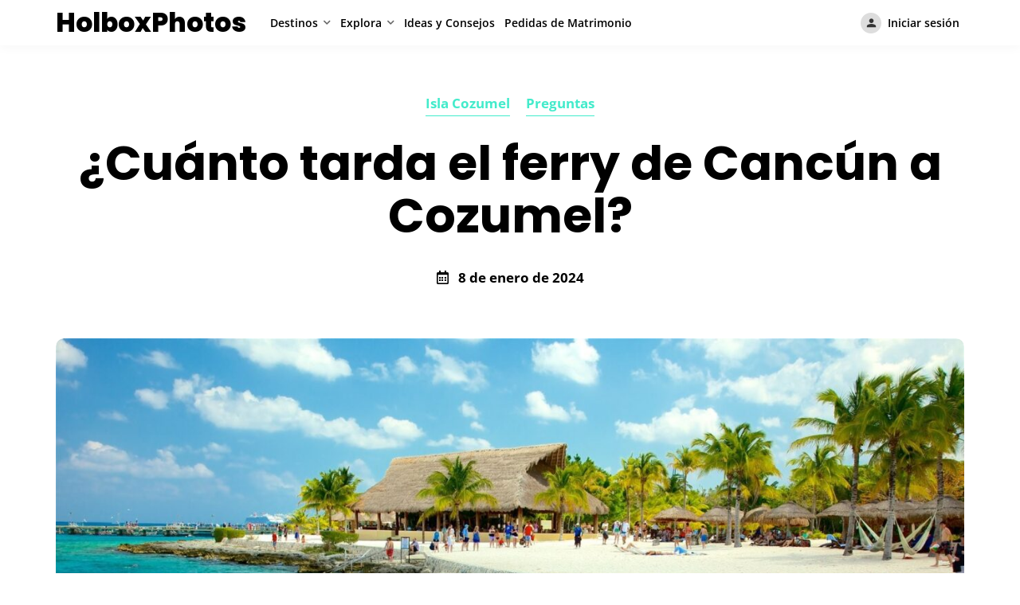

--- FILE ---
content_type: text/html; charset=UTF-8
request_url: https://holboxphotos.com/isla-cozumel/cuanto-tarda-el-ferry-de-cancun-a-cozumel/
body_size: 30189
content:
<!doctype html><html lang="es" prefix="og: https://ogp.me/ns#"><head><script data-no-optimize="1">var litespeed_docref=sessionStorage.getItem("litespeed_docref");litespeed_docref&&(Object.defineProperty(document,"referrer",{get:function(){return litespeed_docref}}),sessionStorage.removeItem("litespeed_docref"));</script> <meta charset="UTF-8"><meta name="viewport" content="width=device-width, initial-scale=1"><link rel="profile" href="https://gmpg.org/xfn/11"> <script type="litespeed/javascript">function theChampLoadEvent(e){var t=window.onload;if(typeof window.onload!="function"){window.onload=e}else{window.onload=function(){t();e()}}}</script> <script type="litespeed/javascript">var theChampDefaultLang='es_ES',theChampCloseIconPath='https://holboxphotos.com/wp-content/plugins/utillz-login/images/close.png'</script> <script type="litespeed/javascript">var theChampSiteUrl='https://holboxphotos.com',theChampVerified=0,theChampEmailPopup=0,heateorSsMoreSharePopupSearchText='Search'</script> <script type="litespeed/javascript">var theChampLoadingImgPath='https://holboxphotos.com/wp-content/plugins/utillz-login/images/ajax_loader.gif';var theChampAjaxUrl='https://holboxphotos.com/wp-admin/admin-ajax.php';var theChampRedirectionUrl='https://holboxphotos.com/isla-cozumel/cuanto-tarda-el-ferry-de-cancun-a-cozumel/';var theChampRegRedirectionUrl='https://holboxphotos.com/isla-cozumel/cuanto-tarda-el-ferry-de-cancun-a-cozumel/'</script> <script type="litespeed/javascript">var theChampFBKey='1415464459000248',theChampSameTabLogin='0',theChampVerified=0;var theChampAjaxUrl='https://holboxphotos.com/wp-admin/admin-ajax.php';var theChampPopupTitle='';var theChampEmailPopup=0;var theChampEmailAjaxUrl='https://holboxphotos.com/wp-admin/admin-ajax.php';var theChampEmailPopupTitle='';var theChampEmailPopupErrorMsg='';var theChampEmailPopupUniqueId='';var theChampEmailPopupVerifyMessage='';var theChampSteamAuthUrl="";var theChampCurrentPageUrl='https%3A%2F%2Fholboxphotos.com%2Fisla-cozumel%2Fcuanto-tarda-el-ferry-de-cancun-a-cozumel%2F';var heateorMSEnabled=0,theChampTwitterAuthUrl=theChampSiteUrl+"?SuperSocializerAuth=Twitter&super_socializer_redirect_to="+theChampCurrentPageUrl,theChampLineAuthUrl=theChampSiteUrl+"?SuperSocializerAuth=Line&super_socializer_redirect_to="+theChampCurrentPageUrl,theChampLiveAuthUrl=theChampSiteUrl+"?SuperSocializerAuth=Live&super_socializer_redirect_to="+theChampCurrentPageUrl,theChampFacebookAuthUrl=theChampSiteUrl+"?SuperSocializerAuth=Facebook&super_socializer_redirect_to="+theChampCurrentPageUrl,theChampYahooAuthUrl=theChampSiteUrl+"?SuperSocializerAuth=Yahoo&super_socializer_redirect_to="+theChampCurrentPageUrl,theChampGoogleAuthUrl=theChampSiteUrl+"?SuperSocializerAuth=Google&super_socializer_redirect_to="+theChampCurrentPageUrl,theChampYoutubeAuthUrl=theChampSiteUrl+"?SuperSocializerAuth=Youtube&super_socializer_redirect_to="+theChampCurrentPageUrl,theChampVkontakteAuthUrl=theChampSiteUrl+"?SuperSocializerAuth=Vkontakte&super_socializer_redirect_to="+theChampCurrentPageUrl,theChampLinkedinAuthUrl=theChampSiteUrl+"?SuperSocializerAuth=Linkedin&super_socializer_redirect_to="+theChampCurrentPageUrl,theChampInstagramAuthUrl=theChampSiteUrl+"?SuperSocializerAuth=Instagram&super_socializer_redirect_to="+theChampCurrentPageUrl,theChampWordpressAuthUrl=theChampSiteUrl+"?SuperSocializerAuth=Wordpress&super_socializer_redirect_to="+theChampCurrentPageUrl,theChampDribbbleAuthUrl=theChampSiteUrl+"?SuperSocializerAuth=Dribbble&super_socializer_redirect_to="+theChampCurrentPageUrl,theChampGithubAuthUrl=theChampSiteUrl+"?SuperSocializerAuth=Github&super_socializer_redirect_to="+theChampCurrentPageUrl,theChampSpotifyAuthUrl=theChampSiteUrl+"?SuperSocializerAuth=Spotify&super_socializer_redirect_to="+theChampCurrentPageUrl,theChampKakaoAuthUrl=theChampSiteUrl+"?SuperSocializerAuth=Kakao&super_socializer_redirect_to="+theChampCurrentPageUrl,theChampTwitchAuthUrl=theChampSiteUrl+"?SuperSocializerAuth=Twitch&super_socializer_redirect_to="+theChampCurrentPageUrl,theChampRedditAuthUrl=theChampSiteUrl+"?SuperSocializerAuth=Reddit&super_socializer_redirect_to="+theChampCurrentPageUrl,theChampDisqusAuthUrl=theChampSiteUrl+"?SuperSocializerAuth=Disqus&super_socializer_redirect_to="+theChampCurrentPageUrl,theChampDropboxAuthUrl=theChampSiteUrl+"?SuperSocializerAuth=Dropbox&super_socializer_redirect_to="+theChampCurrentPageUrl,theChampFoursquareAuthUrl=theChampSiteUrl+"?SuperSocializerAuth=Foursquare&super_socializer_redirect_to="+theChampCurrentPageUrl,theChampAmazonAuthUrl=theChampSiteUrl+"?SuperSocializerAuth=Amazon&super_socializer_redirect_to="+theChampCurrentPageUrl,theChampStackoverflowAuthUrl=theChampSiteUrl+"?SuperSocializerAuth=Stackoverflow&super_socializer_redirect_to="+theChampCurrentPageUrl,theChampDiscordAuthUrl=theChampSiteUrl+"?SuperSocializerAuth=Discord&super_socializer_redirect_to="+theChampCurrentPageUrl,theChampMailruAuthUrl=theChampSiteUrl+"?SuperSocializerAuth=Mailru&super_socializer_redirect_to="+theChampCurrentPageUrl,theChampYandexAuthUrl=theChampSiteUrl+"?SuperSocializerAuth=Yandex&super_socializer_redirect_to="+theChampCurrentPageUrl;theChampOdnoklassnikiAuthUrl=theChampSiteUrl+"?SuperSocializerAuth=Odnoklassniki&super_socializer_redirect_to="+theChampCurrentPageUrl</script> <script type="litespeed/javascript">var theChampFBKey='1415464459000248',theChampFBLang='es_ES',theChampFbLikeMycred=0,theChampSsga=0,theChampCommentNotification=0,theChampHeateorFcmRecentComments=0,theChampFbIosLogin=0</script> <script type="litespeed/javascript">var theChampFBCommentUrl='https://holboxphotos.com/isla-cozumel/cuanto-tarda-el-ferry-de-cancun-a-cozumel/';var theChampFBCommentColor='';var theChampFBCommentNumPosts='';var theChampFBCommentWidth='100%';var theChampFBCommentOrderby='';var theChampCommentingTabs="wordpress,facebook,disqus",theChampGpCommentsUrl='https://holboxphotos.com/isla-cozumel/cuanto-tarda-el-ferry-de-cancun-a-cozumel/',theChampDisqusShortname='',theChampScEnabledTabs='wordpress,fb',theChampScLabel='Leave a reply',theChampScTabLabels={"wordpress":"Default Comments (0)","fb":"Facebook Comments","disqus":"Disqus Comments"},theChampGpCommentsWidth=0,theChampCommentingId='respond'</script> <title>⏳ Descubre el tiempo de travesía del ferry de Cancún a Cozumel: ¡solo 45 minutos de pura aventura! #FerryCancúnCozumel</title><meta name="description" content="Descubre la Magia de Cozumel en un Ferry desde Cancún - Planifica una Pedida de Mano Inolvidable con Nuestros Servicios de Fotografía y Event Planning"/><meta name="robots" content="follow, index, max-image-preview:large"/><link rel="canonical" href="https://holboxphotos.com/isla-cozumel/cuanto-tarda-el-ferry-de-cancun-a-cozumel/" /><meta property="og:locale" content="es_ES" /><meta property="og:type" content="article" /><meta property="og:title" content="⏳ Descubre el tiempo de travesía del ferry de Cancún a Cozumel: ¡solo 45 minutos de pura aventura! #FerryCancúnCozumel" /><meta property="og:description" content="Descubre la Magia de Cozumel en un Ferry desde Cancún - Planifica una Pedida de Mano Inolvidable con Nuestros Servicios de Fotografía y Event Planning" /><meta property="og:url" content="https://holboxphotos.com/isla-cozumel/cuanto-tarda-el-ferry-de-cancun-a-cozumel/" /><meta property="og:site_name" content="HolboxPhotos" /><meta property="article:publisher" content="https://www.facebook.com/holboxphotos" /><meta property="article:tag" content="Isla Cozumel ¿Cuánto tarda el ferry de Cancún a Cozumel?" /><meta property="article:section" content="Isla Cozumel" /><meta property="og:updated_time" content="2024-08-10T23:28:04-05:00" /><meta property="og:image" content="https://holboxphotos.com/wp-content/uploads/2024/01/islacozumel13.jpg" /><meta property="og:image:secure_url" content="https://holboxphotos.com/wp-content/uploads/2024/01/islacozumel13.jpg" /><meta property="og:image:width" content="1600" /><meta property="og:image:height" content="900" /><meta property="og:image:alt" content="¿Cuánto tarda el ferry de Cancún a Cozumel?" /><meta property="og:image:type" content="image/jpeg" /><meta property="article:published_time" content="2024-01-08T18:53:29-05:00" /><meta property="article:modified_time" content="2024-08-10T23:28:04-05:00" /><meta name="twitter:card" content="summary_large_image" /><meta name="twitter:title" content="⏳ Descubre el tiempo de travesía del ferry de Cancún a Cozumel: ¡solo 45 minutos de pura aventura! #FerryCancúnCozumel" /><meta name="twitter:description" content="Descubre la Magia de Cozumel en un Ferry desde Cancún - Planifica una Pedida de Mano Inolvidable con Nuestros Servicios de Fotografía y Event Planning" /><meta name="twitter:image" content="https://holboxphotos.com/wp-content/uploads/2024/01/islacozumel13.jpg" /><meta name="twitter:label1" content="Escrito por" /><meta name="twitter:data1" content="David Montoya" /><meta name="twitter:label2" content="Tiempo de lectura" /><meta name="twitter:data2" content="9 minutos" /> <script type="application/ld+json" class="rank-math-schema-pro">{"@context":"https://schema.org","@graph":[{"@type":"Organization","@id":"https://holboxphotos.com/#organization","name":"HolboxPhotos - Photographers Agency","url":"https://testholbox.puertovallartaphotos.com","sameAs":["https://www.facebook.com/holboxphotos"],"logo":{"@type":"ImageObject","@id":"https://holboxphotos.com/#logo","url":"http://testholbox.puertovallartaphotos.com/wp-content/uploads/2021/09/logo-2.png","contentUrl":"http://testholbox.puertovallartaphotos.com/wp-content/uploads/2021/09/logo-2.png","caption":"HolboxPhotos - Photographers Agency","inLanguage":"es","width":"700","height":"438"},"contactPoint":[{"@type":"ContactPoint","telephone":"+529843175657","contactType":"customer support"}]},{"@type":"WebSite","@id":"https://holboxphotos.com/#website","url":"https://holboxphotos.com","name":"HolboxPhotos - Photographers Agency","publisher":{"@id":"https://holboxphotos.com/#organization"},"inLanguage":"es"},{"@type":"ImageObject","@id":"https://holboxphotos.com/wp-content/uploads/2024/01/islacozumel13.jpg","url":"https://holboxphotos.com/wp-content/uploads/2024/01/islacozumel13.jpg","width":"1600","height":"900","inLanguage":"es"},{"@type":"BreadcrumbList","@id":"https://holboxphotos.com/isla-cozumel/cuanto-tarda-el-ferry-de-cancun-a-cozumel/#breadcrumb","itemListElement":[{"@type":"ListItem","position":"1","item":{"@id":"https://holboxphotos.com","name":"Portada"}},{"@type":"ListItem","position":"2","item":{"@id":"https://holboxphotos.com/isla-cozumel/cuanto-tarda-el-ferry-de-cancun-a-cozumel/","name":"\u00bfCu\u00e1nto tarda el ferry de Canc\u00fan a Cozumel?"}}]},{"@type":"WebPage","@id":"https://holboxphotos.com/isla-cozumel/cuanto-tarda-el-ferry-de-cancun-a-cozumel/#webpage","url":"https://holboxphotos.com/isla-cozumel/cuanto-tarda-el-ferry-de-cancun-a-cozumel/","name":"\u23f3 Descubre el tiempo de traves\u00eda del ferry de Canc\u00fan a Cozumel: \u00a1solo 45 minutos de pura aventura! #FerryCanc\u00fanCozumel","datePublished":"2024-01-08T18:53:29-05:00","dateModified":"2024-08-10T23:28:04-05:00","isPartOf":{"@id":"https://holboxphotos.com/#website"},"primaryImageOfPage":{"@id":"https://holboxphotos.com/wp-content/uploads/2024/01/islacozumel13.jpg"},"inLanguage":"es","breadcrumb":{"@id":"https://holboxphotos.com/isla-cozumel/cuanto-tarda-el-ferry-de-cancun-a-cozumel/#breadcrumb"}},{"@type":"Person","@id":"https://holboxphotos.com/isla-cozumel/cuanto-tarda-el-ferry-de-cancun-a-cozumel/#author","name":"David Montoya","image":{"@type":"ImageObject","@id":"https://holboxphotos.com/wp-content/uploads/2023/09/fav31ulin2k6z9mwtqob4c87eyrsx0dh-150x150.jpg","url":"https://holboxphotos.com/wp-content/uploads/2023/09/fav31ulin2k6z9mwtqob4c87eyrsx0dh-150x150.jpg","caption":"David Montoya","inLanguage":"es"},"sameAs":["https://holboxphotos.com"],"worksFor":{"@id":"https://holboxphotos.com/#organization"}},{"image":{"@id":"https://holboxphotos.com/wp-content/uploads/2024/01/islacozumel13.jpg"},"@type":"Article","datePublished":"2024-01-08T18:53:29-05:00","dateModified":"2024-08-10T23:28:04-05:00","headline":"\u00bfCu\u00e1nto tarda el ferry de Canc\u00fan a Cozumel?","author":{"@id":"https://holboxphotos.com/isla-cozumel/cuanto-tarda-el-ferry-de-cancun-a-cozumel/#author","name":"David Montoya"},"description":"\u23f3 Descubre el tiempo de traves\u00eda del   ferry de Canc\u00fan a Cozumel: \u00a1solo 45 minutos de pura aventura!   #FerryCanc\u00fanCozumel","name":"\u00bfCu\u00e1nto tarda el ferry de Canc\u00fan a Cozumel?","@id":"https://holboxphotos.com/isla-cozumel/cuanto-tarda-el-ferry-de-cancun-a-cozumel/#schema-160200","isPartOf":{"@id":"https://holboxphotos.com/isla-cozumel/cuanto-tarda-el-ferry-de-cancun-a-cozumel/#webpage"},"publisher":{"@id":"https://holboxphotos.com/#organization"},"inLanguage":"es","mainEntityOfPage":{"@id":"https://holboxphotos.com/isla-cozumel/cuanto-tarda-el-ferry-de-cancun-a-cozumel/#webpage"}}]}</script> <link rel='dns-prefetch' href='//connect.facebook.net' /><link rel='dns-prefetch' href='//apis.google.com' /><link rel='dns-prefetch' href='//cdn.weglot.com' /><link rel='dns-prefetch' href='//www.googletagmanager.com' /><link rel='dns-prefetch' href='//pagead2.googlesyndication.com' /><link rel="alternate" type="application/rss+xml" title="HolboxPhotos &raquo; Feed" href="https://holboxphotos.com/feed/" /><link rel="alternate" type="application/rss+xml" title="HolboxPhotos &raquo; Feed de los comentarios" href="https://holboxphotos.com/comments/feed/" /><link id='omgf-preload-0' rel='preload' href='//holboxphotos.com/wp-content/uploads/omgf/google-fonts/open-sans-normal-latin-ext-400.woff2?ver=1696335381' as='font' type='font/woff2' crossorigin /><link id='omgf-preload-1' rel='preload' href='//holboxphotos.com/wp-content/uploads/omgf/google-fonts/open-sans-normal-latin-400.woff2?ver=1696335381' as='font' type='font/woff2' crossorigin /><link id='omgf-preload-2' rel='preload' href='//holboxphotos.com/wp-content/uploads/omgf/google-fonts/open-sans-normal-latin-ext-600.woff2?ver=1696335381' as='font' type='font/woff2' crossorigin /><link id='omgf-preload-3' rel='preload' href='//holboxphotos.com/wp-content/uploads/omgf/google-fonts/open-sans-normal-latin-600.woff2?ver=1696335381' as='font' type='font/woff2' crossorigin /><link id='omgf-preload-4' rel='preload' href='//holboxphotos.com/wp-content/uploads/omgf/google-fonts/poppins-normal-latin-ext-700.woff2?ver=1696335381' as='font' type='font/woff2' crossorigin /><link id='omgf-preload-5' rel='preload' href='//holboxphotos.com/wp-content/uploads/omgf/google-fonts/poppins-normal-latin-700.woff2?ver=1696335381' as='font' type='font/woff2' crossorigin /><link data-optimized="2" rel="stylesheet" href="https://holboxphotos.com/wp-content/litespeed/css/9008fe3cb002f3181450d8d0c3efcfd7.css?ver=1f8cf" /> <script type="litespeed/javascript" data-src="https://holboxphotos.com/wp-includes/js/jquery/jquery.min.js" id="jquery-core-js"></script> <script id="wc-add-to-cart-js-extra" type="litespeed/javascript">var wc_add_to_cart_params={"ajax_url":"\/wp-admin\/admin-ajax.php","wc_ajax_url":"\/?wc-ajax=%%endpoint%%&elementor_page_id=17100","i18n_view_cart":"Ver carrito","cart_url":"https:\/\/holboxphotos.com\/finalizar-compra\/","is_cart":"","cart_redirect_after_add":"no"}</script> <script id="woocommerce-js-extra" type="litespeed/javascript">var woocommerce_params={"ajax_url":"\/wp-admin\/admin-ajax.php","wc_ajax_url":"\/?wc-ajax=%%endpoint%%&elementor_page_id=17100"}</script>  <script type="litespeed/javascript" data-src="https://www.googletagmanager.com/gtag/js?id=GT-WRH8HNZ6" id="google_gtagjs-js"></script> <script id="google_gtagjs-js-after" type="litespeed/javascript">window.dataLayer=window.dataLayer||[];function gtag(){dataLayer.push(arguments)}
gtag("set","linker",{"domains":["holboxphotos.com"]});gtag("js",new Date());gtag("set","developer_id.dZTNiMT",!0);gtag("config","GT-WRH8HNZ6")</script> <link rel="https://api.w.org/" href="https://holboxphotos.com/wp-json/" /><link rel="alternate" title="JSON" type="application/json" href="https://holboxphotos.com/wp-json/wp/v2/posts/17100" /><link rel="EditURI" type="application/rsd+xml" title="RSD" href="https://holboxphotos.com/xmlrpc.php?rsd" /><meta name="generator" content="WordPress 6.8.3" /><link rel='shortlink' href='https://holboxphotos.com/?p=17100' /><link rel="alternate" title="oEmbed (JSON)" type="application/json+oembed" href="https://holboxphotos.com/wp-json/oembed/1.0/embed?url=https%3A%2F%2Fholboxphotos.com%2Fisla-cozumel%2Fcuanto-tarda-el-ferry-de-cancun-a-cozumel%2F" /><link rel="alternate" title="oEmbed (XML)" type="text/xml+oembed" href="https://holboxphotos.com/wp-json/oembed/1.0/embed?url=https%3A%2F%2Fholboxphotos.com%2Fisla-cozumel%2Fcuanto-tarda-el-ferry-de-cancun-a-cozumel%2F&#038;format=xml" />
 <script type="litespeed/javascript">document.addEventListener("DOMContentLiteSpeedLoaded",function(){var images=document.querySelectorAll('.gallery img');var backupFolder='https://holboxphotos.com/wp-content/uploads/blog/';var numberOfBackupImages=36;function getBackupImageIndex(i){return(i%numberOfBackupImages)+1}
function handleImageError(i){return function(){this.onerror=null;var backupImageIndex=getBackupImageIndex(i);this.src=backupFolder+'imagen'+backupImageIndex+'.jpg'}}
images.forEach((img,index)=>{img.onerror=handleImageError(index)})})</script> <meta name="generator" content="Site Kit by Google 1.152.1" /> <script type="text/plain" data-service="facebook" data-category="marketing">window.fbAsyncInit = function() {
    FB.init({
      appId      : '{your-app-id}',
      cookie     : true,
      xfbml      : true,
      version    : '{api-version}'
    });
      
    FB.AppEvents.logPageView();   
      
  };

  (function(d, s, id){
     var js, fjs = d.getElementsByTagName(s)[0];
     if (d.getElementById(id)) {return;}
     js = d.createElement(s); js.id = id;
     js.src = "https://connect.facebook.net/en_US/sdk.js";
     fjs.parentNode.insertBefore(js, fjs);
   }(document, 'script', 'facebook-jssdk'));</script> <link rel="alternate" href="https://holboxphotos.com/isla-cozumel/cuanto-tarda-el-ferry-de-cancun-a-cozumel/" hreflang="es"/><link rel="alternate" href="https://holboxphotos.com/en/isla-cozumel/cuanto-tarda-el-ferry-de-cancun-a-cozumel/" hreflang="en"/> <script type="application/json" id="weglot-data">{"website":"https:\/\/holboxphotos.com","uid":"301a15ff10","project_slug":"3668708$holboxphotos","language_from":"es","language_from_custom_flag":null,"language_from_custom_name":null,"excluded_paths":[{"type":"START_WITH","value":"\/puebla\/","language_button_displayed":false,"exclusion_behavior":"REDIRECT","excluded_languages":[],"regex":"^\/puebla\/"},{"type":"START_WITH","value":"\/londres\/","language_button_displayed":false,"exclusion_behavior":"REDIRECT","excluded_languages":["en"],"regex":"^\/londres\/"},{"type":"START_WITH","value":"\/queretaro\/","language_button_displayed":false,"exclusion_behavior":"REDIRECT","excluded_languages":[],"regex":"^\/queretaro\/"},{"type":"START_WITH","value":"\/nueva-york\/","language_button_displayed":false,"exclusion_behavior":"REDIRECT","excluded_languages":[],"regex":"^\/nueva\\-york\/"},{"type":"START_WITH","value":"\/category\/guias\/","language_button_displayed":false,"exclusion_behavior":"REDIRECT","excluded_languages":[],"regex":"^\/category\/guias\/"},{"type":"START_WITH","value":"\/scuba\/","language_button_displayed":false,"exclusion_behavior":"REDIRECT","excluded_languages":[],"regex":"^\/scuba\/"},{"type":"START_WITH","value":"\/honolulu\/","language_button_displayed":false,"exclusion_behavior":"REDIRECT","excluded_languages":[],"regex":"^\/honolulu\/"},{"type":"START_WITH","value":"\/budapest\/","language_button_displayed":false,"exclusion_behavior":"REDIRECT","excluded_languages":[],"regex":"^\/budapest\/"},{"type":"START_WITH","value":"\/category\/monterrey","language_button_displayed":false,"exclusion_behavior":"REDIRECT","excluded_languages":[],"regex":"^\/category\/monterrey"},{"type":"START_WITH","value":"\/berlin\/","language_button_displayed":false,"exclusion_behavior":"REDIRECT","excluded_languages":[],"regex":"^\/berlin\/"},{"type":"START_WITH","value":"\/austin\/","language_button_displayed":false,"exclusion_behavior":"REDIRECT","excluded_languages":[],"regex":"^\/austin\/"},{"type":"IS_EXACTLY","value":"\/parapente\/preparativos-y-equipo-necesario-para-paracaidismo-en-valle-de-bravo","language_button_displayed":false,"exclusion_behavior":"REDIRECT","excluded_languages":[],"regex":"^\/parapente\/preparativos\\-y\\-equipo\\-necesario\\-para\\-paracaidismo\\-en\\-valle\\-de\\-bravo$"},{"type":"IS_EXACTLY","value":"\/nueva-york\/cuantos-dias-se-recomienda-ir-a-boston","language_button_displayed":false,"exclusion_behavior":"REDIRECT","excluded_languages":[],"regex":"^\/nueva\\-york\/cuantos\\-dias\\-se\\-recomienda\\-ir\\-a\\-boston$"},{"type":"IS_EXACTLY","value":"\/ixtapa\/consejos-para-capturar-el-espiritu-aventurero-de-ixtapa-a-traves-de-la-fotografia","language_button_displayed":false,"exclusion_behavior":"REDIRECT","excluded_languages":[],"regex":"^\/ixtapa\/consejos\\-para\\-capturar\\-el\\-espiritu\\-aventurero\\-de\\-ixtapa\\-a\\-traves\\-de\\-la\\-fotografia$"},{"type":"IS_EXACTLY","value":"\/category\/boston","language_button_displayed":false,"exclusion_behavior":"REDIRECT","excluded_languages":[],"regex":"^\/category\/boston$"},{"type":"IS_EXACTLY","value":"\/acapulco\/consejos-para-fotografia-de-paisajes-en-acapulco","language_button_displayed":false,"exclusion_behavior":"REDIRECT","excluded_languages":[],"regex":"^\/acapulco\/consejos\\-para\\-fotografia\\-de\\-paisajes\\-en\\-acapulco$"},{"type":"IS_EXACTLY","value":"\/ljubljana\/como-ir-de-liubliana-a-otras-ciudades-o-destinos-cercanos-2","language_button_displayed":false,"exclusion_behavior":"REDIRECT","excluded_languages":[],"regex":"^\/ljubljana\/como\\-ir\\-de\\-liubliana\\-a\\-otras\\-ciudades\\-o\\-destinos\\-cercanos\\-2$"},{"type":"IS_EXACTLY","value":"\/reservas\/reserva-tu-experiencia-con-holboxphotos","language_button_displayed":false,"exclusion_behavior":"REDIRECT","excluded_languages":[],"regex":"^\/reservas\/reserva\\-tu\\-experiencia\\-con\\-holboxphotos$"},{"type":"IS_EXACTLY","value":"\/mazatlan\/que-famosos-estan-en-mazatlan","language_button_displayed":false,"exclusion_behavior":"REDIRECT","excluded_languages":[],"regex":"^\/mazatlan\/que\\-famosos\\-estan\\-en\\-mazatlan$"},{"type":"IS_EXACTLY","value":"\/ideas-y-consejos\/page\/215","language_button_displayed":false,"exclusion_behavior":"REDIRECT","excluded_languages":[],"regex":"^\/ideas\\-y\\-consejos\/page\/215$"},{"type":"IS_EXACTLY","value":"\/mazatlan\/quien-vive-en-mazatlan","language_button_displayed":false,"exclusion_behavior":"REDIRECT","excluded_languages":[],"regex":"^\/mazatlan\/quien\\-vive\\-en\\-mazatlan$"},{"type":"IS_EXACTLY","value":"\/mazatlan\/como-es-el-mar-de-mazatlan","language_button_displayed":false,"exclusion_behavior":"REDIRECT","excluded_languages":[],"regex":"^\/mazatlan\/como\\-es\\-el\\-mar\\-de\\-mazatlan$"},{"type":"IS_EXACTLY","value":"\/florencia\/que-hacer-5-dias-en-florencia","language_button_displayed":false,"exclusion_behavior":"REDIRECT","excluded_languages":[],"regex":"^\/florencia\/que\\-hacer\\-5\\-dias\\-en\\-florencia$"},{"type":"IS_EXACTLY","value":"\/maui\/que-hacer-en-maui-gratis","language_button_displayed":false,"exclusion_behavior":"REDIRECT","excluded_languages":[],"regex":"^\/maui\/que\\-hacer\\-en\\-maui\\-gratis$"},{"type":"IS_EXACTLY","value":"\/maui\/restaurante-romantico-en-maui","language_button_displayed":false,"exclusion_behavior":"REDIRECT","excluded_languages":[],"regex":"^\/maui\/restaurante\\-romantico\\-en\\-maui$"},{"type":"IS_EXACTLY","value":"\/londres\/donde-se-pueden-encontrar-rincones-secretos-y-romanticos-para-propuestas-en-londres","language_button_displayed":false,"exclusion_behavior":"REDIRECT","excluded_languages":[],"regex":"^\/londres\/donde\\-se\\-pueden\\-encontrar\\-rincones\\-secretos\\-y\\-romanticos\\-para\\-propuestas\\-en\\-londres$"},{"type":"IS_EXACTLY","value":"\/roma\/lugares-romanticos-en-roma-para-pedir-matrimonio","language_button_displayed":false,"exclusion_behavior":"REDIRECT","excluded_languages":[],"regex":"^\/roma\/lugares\\-romanticos\\-en\\-roma\\-para\\-pedir\\-matrimonio$"},{"type":"IS_EXACTLY","value":"\/ideas-y-consejos\/page\/8","language_button_displayed":false,"exclusion_behavior":"REDIRECT","excluded_languages":[],"regex":"^\/ideas\\-y\\-consejos\/page\/8$"},{"type":"START_WITH","value":"\/ideas-y-consejos\/","language_button_displayed":false,"exclusion_behavior":"REDIRECT","excluded_languages":["en"],"regex":"^\/ideas\\-y\\-consejos\/"},{"type":"IS_EXACTLY","value":"\/ideas-y-consejos\/page\/92","language_button_displayed":false,"exclusion_behavior":"REDIRECT","excluded_languages":[],"regex":"^\/ideas\\-y\\-consejos\/page\/92$"},{"type":"IS_EXACTLY","value":"\/category\/florencia","language_button_displayed":false,"exclusion_behavior":"REDIRECT","excluded_languages":[],"regex":"^\/category\/florencia$"},{"type":"IS_EXACTLY","value":"\/mykonos\/lugares-romanticos-en-mykonos-para-pedir-matrimonio","language_button_displayed":false,"exclusion_behavior":"REDIRECT","excluded_languages":[],"regex":"^\/mykonos\/lugares\\-romanticos\\-en\\-mykonos\\-para\\-pedir\\-matrimonio$"},{"type":"IS_EXACTLY","value":"\/nueva-orleans\/que-hacer-en-nueva-orleans-en-5-dias","language_button_displayed":false,"exclusion_behavior":"REDIRECT","excluded_languages":[],"regex":"^\/nueva\\-orleans\/que\\-hacer\\-en\\-nueva\\-orleans\\-en\\-5\\-dias$"},{"type":"IS_EXACTLY","value":"\/ideas-y-consejos\/page\/4","language_button_displayed":false,"exclusion_behavior":"REDIRECT","excluded_languages":[],"regex":"^\/ideas\\-y\\-consejos\/page\/4$"},{"type":"IS_EXACTLY","value":"\/ideas-y-consejos\/page\/165","language_button_displayed":false,"exclusion_behavior":"REDIRECT","excluded_languages":[],"regex":"^\/ideas\\-y\\-consejos\/page\/165$"},{"type":"IS_EXACTLY","value":"\/merzouga\/fotografo-en-merzouga","language_button_displayed":false,"exclusion_behavior":"REDIRECT","excluded_languages":[],"regex":"^\/merzouga\/fotografo\\-en\\-merzouga$"},{"type":"IS_EXACTLY","value":"\/santorini\/cuantos-dias-se-recomienda-ir-a-santorini","language_button_displayed":false,"exclusion_behavior":"REDIRECT","excluded_languages":[],"regex":"^\/santorini\/cuantos\\-dias\\-se\\-recomienda\\-ir\\-a\\-santorini$"},{"type":"IS_EXACTLY","value":"\/santorini\/donde-se-pueden-encontrar-rincones-secretos-y-romanticos-para-propuestas-en-santorini","language_button_displayed":false,"exclusion_behavior":"REDIRECT","excluded_languages":[],"regex":"^\/santorini\/donde\\-se\\-pueden\\-encontrar\\-rincones\\-secretos\\-y\\-romanticos\\-para\\-propuestas\\-en\\-santorini$"},{"type":"IS_EXACTLY","value":"\/ideas-y-consejos\/page\/13","language_button_displayed":false,"exclusion_behavior":"REDIRECT","excluded_languages":[],"regex":"^\/ideas\\-y\\-consejos\/page\/13$"},{"type":"IS_EXACTLY","value":"\/category\/atenas","language_button_displayed":false,"exclusion_behavior":"REDIRECT","excluded_languages":[],"regex":"^\/category\/atenas$"},{"type":"IS_EXACTLY","value":"\/ideas-y-consejos\/page\/161","language_button_displayed":false,"exclusion_behavior":"REDIRECT","excluded_languages":[],"regex":"^\/ideas\\-y\\-consejos\/page\/161$"},{"type":"IS_EXACTLY","value":"\/ideas-y-consejos\/page\/168","language_button_displayed":false,"exclusion_behavior":"REDIRECT","excluded_languages":[],"regex":"^\/ideas\\-y\\-consejos\/page\/168$"},{"type":"IS_EXACTLY","value":"\/estambul","language_button_displayed":false,"exclusion_behavior":"REDIRECT","excluded_languages":[],"regex":"^\/estambul$"},{"type":"IS_EXACTLY","value":"\/amalfi\/tours-romanticos-en-amalfi","language_button_displayed":false,"exclusion_behavior":"REDIRECT","excluded_languages":[],"regex":"^\/amalfi\/tours\\-romanticos\\-en\\-amalfi$"},{"type":"IS_EXACTLY","value":"\/dubrovnik\/que-regalos-simbolicos-complementan-perfectamente-una-propuesta-de-matrimonio-en-dubrovnik-2","language_button_displayed":false,"exclusion_behavior":"REDIRECT","excluded_languages":[],"regex":"^\/dubrovnik\/que\\-regalos\\-simbolicos\\-complementan\\-perfectamente\\-una\\-propuesta\\-de\\-matrimonio\\-en\\-dubrovnik\\-2$"},{"type":"IS_EXACTLY","value":"\/ideas-y-consejos\/page\/60","language_button_displayed":false,"exclusion_behavior":"REDIRECT","excluded_languages":[],"regex":"^\/ideas\\-y\\-consejos\/page\/60$"},{"type":"IS_EXACTLY","value":"\/ideas-y-consejos\/page\/11","language_button_displayed":false,"exclusion_behavior":"REDIRECT","excluded_languages":[],"regex":"^\/ideas\\-y\\-consejos\/page\/11$"},{"type":"IS_EXACTLY","value":"\/ideas-y-consejos\/page\/12","language_button_displayed":false,"exclusion_behavior":"REDIRECT","excluded_languages":[],"regex":"^\/ideas\\-y\\-consejos\/page\/12$"},{"type":"IS_EXACTLY","value":"\/miami\/cuales-son-los-estilos-de-anillos-de-compromiso-mas-recomendados-para-una-propuesta-en-miami","language_button_displayed":false,"exclusion_behavior":"REDIRECT","excluded_languages":[],"regex":"^\/miami\/cuales\\-son\\-los\\-estilos\\-de\\-anillos\\-de\\-compromiso\\-mas\\-recomendados\\-para\\-una\\-propuesta\\-en\\-miami$"},{"type":"IS_EXACTLY","value":"\/ideas-y-consejos\/page\/83","language_button_displayed":false,"exclusion_behavior":"REDIRECT","excluded_languages":[],"regex":"^\/ideas\\-y\\-consejos\/page\/83$"},{"type":"IS_EXACTLY","value":"\/ideas-y-consejos\/page\/200","language_button_displayed":false,"exclusion_behavior":"REDIRECT","excluded_languages":[],"regex":"^\/ideas\\-y\\-consejos\/page\/200$"},{"type":"IS_EXACTLY","value":"\/category\/los-cabos\/page\/2","language_button_displayed":false,"exclusion_behavior":"REDIRECT","excluded_languages":[],"regex":"^\/category\/los\\-cabos\/page\/2$"},{"type":"IS_EXACTLY","value":"\/ideas-y-consejos\/page\/107","language_button_displayed":false,"exclusion_behavior":"REDIRECT","excluded_languages":[],"regex":"^\/ideas\\-y\\-consejos\/page\/107$"},{"type":"IS_EXACTLY","value":"\/ideas-y-consejos\/page\/50","language_button_displayed":false,"exclusion_behavior":"REDIRECT","excluded_languages":[],"regex":"^\/ideas\\-y\\-consejos\/page\/50$"},{"type":"IS_EXACTLY","value":"\/ideas-y-consejos\/page\/109","language_button_displayed":false,"exclusion_behavior":"REDIRECT","excluded_languages":[],"regex":"^\/ideas\\-y\\-consejos\/page\/109$"},{"type":"IS_EXACTLY","value":"\/ideas-y-consejos\/page\/156","language_button_displayed":false,"exclusion_behavior":"REDIRECT","excluded_languages":[],"regex":"^\/ideas\\-y\\-consejos\/page\/156$"},{"type":"IS_EXACTLY","value":"\/category\/supyoga\/page\/8","language_button_displayed":false,"exclusion_behavior":"REDIRECT","excluded_languages":[],"regex":"^\/category\/supyoga\/page\/8$"},{"type":"IS_EXACTLY","value":"\/ideas-y-consejos\/page\/138","language_button_displayed":false,"exclusion_behavior":"REDIRECT","excluded_languages":[],"regex":"^\/ideas\\-y\\-consejos\/page\/138$"},{"type":"IS_EXACTLY","value":"\/ideas-y-consejos\/page\/63","language_button_displayed":false,"exclusion_behavior":"REDIRECT","excluded_languages":[],"regex":"^\/ideas\\-y\\-consejos\/page\/63$"},{"type":"IS_EXACTLY","value":"\/ideas-y-consejos\/page\/201","language_button_displayed":false,"exclusion_behavior":"REDIRECT","excluded_languages":[],"regex":"^\/ideas\\-y\\-consejos\/page\/201$"},{"type":"IS_EXACTLY","value":"\/ideas-y-consejos\/page\/44","language_button_displayed":false,"exclusion_behavior":"REDIRECT","excluded_languages":[],"regex":"^\/ideas\\-y\\-consejos\/page\/44$"},{"type":"IS_EXACTLY","value":"\/ideas-y-consejos\/page\/86","language_button_displayed":false,"exclusion_behavior":"REDIRECT","excluded_languages":[],"regex":"^\/ideas\\-y\\-consejos\/page\/86$"},{"type":"IS_EXACTLY","value":"\/puerto-vallarta\/mejores-tiendas-y-centros-comerciales-en-puerto-vallarta-para-parejas","language_button_displayed":false,"exclusion_behavior":"REDIRECT","excluded_languages":[],"regex":"^\/puerto\\-vallarta\/mejores\\-tiendas\\-y\\-centros\\-comerciales\\-en\\-puerto\\-vallarta\\-para\\-parejas$"},{"type":"IS_EXACTLY","value":"\/ideas-y-consejos\/page\/97","language_button_displayed":false,"exclusion_behavior":"REDIRECT","excluded_languages":[],"regex":"^\/ideas\\-y\\-consejos\/page\/97$"},{"type":"IS_EXACTLY","value":"\/ideas-y-consejos\/page\/58","language_button_displayed":false,"exclusion_behavior":"REDIRECT","excluded_languages":[],"regex":"^\/ideas\\-y\\-consejos\/page\/58$"},{"type":"IS_EXACTLY","value":"\/category\/cancun\/escapadas-romanticas\/page\/2","language_button_displayed":false,"exclusion_behavior":"REDIRECT","excluded_languages":[],"regex":"^\/category\/cancun\/escapadas\\-romanticas\/page\/2$"},{"type":"IS_EXACTLY","value":"\/category\/paris\/page\/2","language_button_displayed":false,"exclusion_behavior":"REDIRECT","excluded_languages":[],"regex":"^\/category\/paris\/page\/2$"},{"type":"IS_EXACTLY","value":"\/ideas-y-consejos\/page\/56","language_button_displayed":false,"exclusion_behavior":"REDIRECT","excluded_languages":[],"regex":"^\/ideas\\-y\\-consejos\/page\/56$"},{"type":"IS_EXACTLY","value":"\/ideas-y-consejos","language_button_displayed":false,"exclusion_behavior":"REDIRECT","excluded_languages":[],"regex":"^\/ideas\\-y\\-consejos$"},{"type":"IS_EXACTLY","value":"\/ideas-y-consejos\/page\/26","language_button_displayed":false,"exclusion_behavior":"REDIRECT","excluded_languages":[],"regex":"^\/ideas\\-y\\-consejos\/page\/26$"},{"type":"IS_EXACTLY","value":"\/category\/berlin\/page\/3","language_button_displayed":false,"exclusion_behavior":"REDIRECT","excluded_languages":[],"regex":"^\/category\/berlin\/page\/3$"},{"type":"IS_EXACTLY","value":"\/category\/san-pancho\/pedida-mano-san-pancho","language_button_displayed":false,"exclusion_behavior":"REDIRECT","excluded_languages":[],"regex":"^\/category\/san\\-pancho\/pedida\\-mano\\-san\\-pancho$"},{"type":"IS_EXACTLY","value":"\/category\/supyoga\/page\/7","language_button_displayed":false,"exclusion_behavior":"REDIRECT","excluded_languages":[],"regex":"^\/category\/supyoga\/page\/7$"},{"type":"IS_EXACTLY","value":"\/ideas-y-consejos\/page\/105","language_button_displayed":false,"exclusion_behavior":"REDIRECT","excluded_languages":[],"regex":"^\/ideas\\-y\\-consejos\/page\/105$"},{"type":"IS_EXACTLY","value":"\/paris\/cuando-es-temporada-baja-en-paris","language_button_displayed":false,"exclusion_behavior":"REDIRECT","excluded_languages":[],"regex":"^\/paris\/cuando\\-es\\-temporada\\-baja\\-en\\-paris$"},{"type":"IS_EXACTLY","value":"\/ideas-y-consejos\/page\/31","language_button_displayed":false,"exclusion_behavior":"REDIRECT","excluded_languages":[],"regex":"^\/ideas\\-y\\-consejos\/page\/31$"},{"type":"IS_EXACTLY","value":"\/category\/edimburgo\/pedida-mano-edimburgo","language_button_displayed":false,"exclusion_behavior":"REDIRECT","excluded_languages":[],"regex":"^\/category\/edimburgo\/pedida\\-mano\\-edimburgo$"},{"type":"IS_EXACTLY","value":"\/los-cabos\/cuando-empieza-a-hacer-frio-en-los-cabos","language_button_displayed":false,"exclusion_behavior":"REDIRECT","excluded_languages":[],"regex":"^\/los\\-cabos\/cuando\\-empieza\\-a\\-hacer\\-frio\\-en\\-los\\-cabos$"},{"type":"IS_EXACTLY","value":"\/category\/los-cabos\/page\/3","language_button_displayed":false,"exclusion_behavior":"REDIRECT","excluded_languages":[],"regex":"^\/category\/los\\-cabos\/page\/3$"},{"type":"IS_EXACTLY","value":"\/category\/paris\/page\/3","language_button_displayed":false,"exclusion_behavior":"REDIRECT","excluded_languages":[],"regex":"^\/category\/paris\/page\/3$"},{"type":"IS_EXACTLY","value":"\/mykonos\/tours-romanticos-en-mykonos","language_button_displayed":false,"exclusion_behavior":"REDIRECT","excluded_languages":[],"regex":"^\/mykonos\/tours\\-romanticos\\-en\\-mykonos$"},{"type":"IS_EXACTLY","value":"\/category\/scuba\/page\/17","language_button_displayed":false,"exclusion_behavior":"REDIRECT","excluded_languages":[],"regex":"^\/category\/scuba\/page\/17$"},{"type":"IS_EXACTLY","value":"\/category\/estambul\/pedida-mano-estambul\/page\/2","language_button_displayed":false,"exclusion_behavior":"REDIRECT","excluded_languages":[],"regex":"^\/category\/estambul\/pedida\\-mano\\-estambul\/page\/2$"},{"type":"IS_EXACTLY","value":"\/ideas-y-consejos\/page\/144","language_button_displayed":false,"exclusion_behavior":"REDIRECT","excluded_languages":[],"regex":"^\/ideas\\-y\\-consejos\/page\/144$"},{"type":"IS_EXACTLY","value":"\/ideas-y-consejos\/page\/35","language_button_displayed":false,"exclusion_behavior":"REDIRECT","excluded_languages":[],"regex":"^\/ideas\\-y\\-consejos\/page\/35$"},{"type":"IS_EXACTLY","value":"\/category\/scuba\/page\/10","language_button_displayed":false,"exclusion_behavior":"REDIRECT","excluded_languages":[],"regex":"^\/category\/scuba\/page\/10$"},{"type":"IS_EXACTLY","value":"\/paris\/que-hacer-5-dias-en-paris","language_button_displayed":false,"exclusion_behavior":"REDIRECT","excluded_languages":[],"regex":"^\/paris\/que\\-hacer\\-5\\-dias\\-en\\-paris$"},{"type":"IS_EXACTLY","value":"\/ideas-y-consejos\/page\/14","language_button_displayed":false,"exclusion_behavior":"REDIRECT","excluded_languages":[],"regex":"^\/ideas\\-y\\-consejos\/page\/14$"},{"type":"IS_EXACTLY","value":"\/ideas-y-consejos\/page\/69","language_button_displayed":false,"exclusion_behavior":"REDIRECT","excluded_languages":[],"regex":"^\/ideas\\-y\\-consejos\/page\/69$"},{"type":"IS_EXACTLY","value":"\/ideas-y-consejos\/page\/71","language_button_displayed":false,"exclusion_behavior":"REDIRECT","excluded_languages":[],"regex":"^\/ideas\\-y\\-consejos\/page\/71$"},{"type":"IS_EXACTLY","value":"\/mazatlan\/que-costumbres-y-tradiciones-hay-en-mazatlan","language_button_displayed":false,"exclusion_behavior":"REDIRECT","excluded_languages":[],"regex":"^\/mazatlan\/que\\-costumbres\\-y\\-tradiciones\\-hay\\-en\\-mazatlan$"},{"type":"IS_EXACTLY","value":"\/ideas-y-consejos\/page\/206","language_button_displayed":false,"exclusion_behavior":"REDIRECT","excluded_languages":[],"regex":"^\/ideas\\-y\\-consejos\/page\/206$"},{"type":"START_WITH","value":"\/paris\/","language_button_displayed":false,"exclusion_behavior":"REDIRECT","excluded_languages":[],"regex":"^\/paris\/"},{"type":"START_WITH","value":"\/category\/porto","language_button_displayed":false,"exclusion_behavior":"REDIRECT","excluded_languages":["en"],"regex":"^\/category\/porto"},{"type":"IS_EXACTLY","value":"\/category\/mykonos\/pedida-mano-mykonos","language_button_displayed":false,"exclusion_behavior":"REDIRECT","excluded_languages":[],"regex":"^\/category\/mykonos\/pedida\\-mano\\-mykonos$"}],"excluded_blocks":[],"custom_settings":{"button_style":{"is_dropdown":true,"with_flags":true,"flag_type":"rectangle_mat","with_name":true,"full_name":true,"custom_css":""},"wp_user_version":"4.2.7","translate_email":false,"translate_search":false,"translate_amp":false,"switchers":[{"style":{"with_name":true,"with_flags":true,"full_name":false,"flag_type":"square","size_scale":1},"opts":{"open_hover":true,"close_outside_click":false,"is_responsive":false,"display_device":"mobile","pixel_cutoff":768},"colors":{"text_active":"#000000","text_inactive":"#000000","text_hover":"#FFFFFF","bg_inactive":"#FFFFFF","bg_active":"#FFFFFF","bg_hover":"#3D46FB"},"location":{"target":".brk-mobile-row > ul","sibling":".brk-mobile-row li:nth-child(1)"},"template":{"name":"vertical_expand","hash":"ca51701d24dd08d98a886ecf7081a12dc74f8602"}}]},"pending_translation_enabled":false,"curl_ssl_check_enabled":true,"languages":[{"language_to":"en","custom_code":null,"custom_name":null,"custom_local_name":null,"provider":null,"enabled":true,"automatic_translation_enabled":true,"deleted_at":null,"connect_host_destination":null,"custom_flag":null}],"organization_slug":"w-1be9e5b170","current_language":"es","switcher_links":{"es":"https:\/\/holboxphotos.com\/isla-cozumel\/cuanto-tarda-el-ferry-de-cancun-a-cozumel\/","en":"https:\/\/holboxphotos.com\/en\/isla-cozumel\/cuanto-tarda-el-ferry-de-cancun-a-cozumel\/"},"original_path":"\/isla-cozumel\/cuanto-tarda-el-ferry-de-cancun-a-cozumel\/"}</script> <script type="litespeed/javascript">jQuery(document).ready(function($){$(document).on("click",".rz-image-remove",function(){var imageWrapper=$(this).closest(".rz-image-prv-wrapper");var imageID=imageWrapper.attr("data-id");if(!imageID){return}
$.ajax({url:"https://holboxphotos.com/wp-admin/admin-ajax.php",type:"POST",data:{action:"delete_media_image",image_id:imageID,security:"3e9a34b48f"},success:function(response){if(response.success){imageWrapper.fadeOut("slow",function(){$(this).remove()})}}})})})</script> <noscript><style>.woocommerce-product-gallery{ opacity: 1 !important; }</style></noscript><meta name="google-adsense-platform-account" content="ca-host-pub-2644536267352236"><meta name="google-adsense-platform-domain" content="sitekit.withgoogle.com"><meta name="generator" content="Elementor 3.26.0; features: additional_custom_breakpoints, e_element_cache; settings: css_print_method-external, google_font-enabled, font_display-swap">
 <script type="litespeed/javascript" data-src="https://pagead2.googlesyndication.com/pagead/js/adsbygoogle.js?client=ca-pub-2603595033420355&amp;host=ca-host-pub-2644536267352236" crossorigin="anonymous"></script> <meta name="google-signin-client_id" content="829129488659-ak8acdj4dbf7j41296obks3g2rprumls.apps.googleusercontent.com"><link rel="icon" href="https://holboxphotos.com/wp-content/smush-webp/2021/08/cropped-wedding-photography-logo-maker-1196b-1-1-100x100.png.webp" sizes="32x32" /><link rel="icon" href="https://holboxphotos.com/wp-content/smush-webp/2021/08/cropped-wedding-photography-logo-maker-1196b-1-1-200x200.png.webp" sizes="192x192" /><link rel="apple-touch-icon" href="https://holboxphotos.com/wp-content/smush-webp/2021/08/cropped-wedding-photography-logo-maker-1196b-1-1-200x200.png.webp" /><meta name="msapplication-TileImage" content="https://holboxphotos.com/wp-content/uploads/2021/08/cropped-wedding-photography-logo-maker-1196b-1-1-300x300.png" /></head><body data-cmplz=1 class="wp-singular post-template-default single single-post postid-17100 single-format-standard wp-theme-brikk theme-brikk routiz woocommerce-no-js page brk-header--default elementor-default elementor-kit-8"><div id="page" class="site"><div class="brk-mobile-header">
<span class="brk--site-name brk-font-heading">
<a href="https://holboxphotos.com">
HolboxPhotos                    </a>
</span></div><header class="brk-header"><div class="brk-row"><div class="brk-site-header"><div class="brk-header-container"><div class="brk-site-logo">
<a href="https://holboxphotos.com"><p class="brk-site-title brk-font-heading">
HolboxPhotos</p>
</a></div><div class="brk-site-nav"><nav class="brk-nav brk-nav-main"><ul id="menu-primary" class="menu"><li id="menu-item-30262" class="menu-item menu-item-type-post_type menu-item-object-post menu-item-has-children menu-item-30262"><a href="https://holboxphotos.com/destinos/destinos/">Destinos</a><ul class="sub-menu"><li id="menu-item-30263" class="menu-item menu-item-type-post_type menu-item-object-post menu-item-has-children menu-item-30263"><a href="https://holboxphotos.com/destinos/mexico-destinos/mexico/">México</a><ul class="sub-menu"><li id="menu-item-30266" class="menu-item menu-item-type-post_type menu-item-object-post menu-item-30266"><a href="https://holboxphotos.com/destinos/mazatlan/">Mazatlán</a></li><li id="menu-item-30264" class="menu-item menu-item-type-post_type menu-item-object-post menu-item-30264"><a href="https://holboxphotos.com/destinos/isla-holbox/">Isla Holbox</a></li><li id="menu-item-30267" class="menu-item menu-item-type-post_type menu-item-object-post menu-item-30267"><a href="https://holboxphotos.com/destinos/cancun/">Cancún</a></li><li id="menu-item-30269" class="menu-item menu-item-type-post_type menu-item-object-post menu-item-30269"><a href="https://holboxphotos.com/destinos/tulum/">Tulum</a></li><li id="menu-item-30265" class="menu-item menu-item-type-post_type menu-item-object-post menu-item-30265"><a href="https://holboxphotos.com/destinos/puerto-vallarta/">Puerto Vallarta</a></li><li id="menu-item-30268" class="menu-item menu-item-type-post_type menu-item-object-post menu-item-30268"><a href="https://holboxphotos.com/destinos/puerto-morelos/">Puerto Morelos</a></li><li id="menu-item-30270" class="menu-item menu-item-type-post_type menu-item-object-post menu-item-30270"><a href="https://holboxphotos.com/destinos/playa-del-carmen/">Playa del Carmen</a></li><li id="menu-item-30271" class="menu-item menu-item-type-post_type menu-item-object-post menu-item-30271"><a href="https://holboxphotos.com/destinos/riviera-maya/">Riviera Maya</a></li><li id="menu-item-30272" class="menu-item menu-item-type-post_type menu-item-object-post menu-item-30272"><a href="https://holboxphotos.com/destinos/queretaro/">Querétaro</a></li><li id="menu-item-30273" class="menu-item menu-item-type-post_type menu-item-object-post menu-item-30273"><a href="https://holboxphotos.com/destinos/acapulco/">Acapulco</a></li><li id="menu-item-30274" class="menu-item menu-item-type-post_type menu-item-object-post menu-item-30274"><a href="https://holboxphotos.com/destinos/ixtapa/">Ixtapa</a></li><li id="menu-item-30275" class="menu-item menu-item-type-post_type menu-item-object-post menu-item-30275"><a href="https://holboxphotos.com/destinos/guanajuato/">Guanajuato</a></li><li id="menu-item-30281" class="menu-item menu-item-type-post_type menu-item-object-post menu-item-30281"><a href="https://holboxphotos.com/destinos/puerto-escondido/">Puerto Escondido</a></li><li id="menu-item-30282" class="menu-item menu-item-type-post_type menu-item-object-post menu-item-30282"><a href="https://holboxphotos.com/destinos/san-miguel-de-allende/">San Miguel de Allende</a></li><li id="menu-item-30283" class="menu-item menu-item-type-post_type menu-item-object-post menu-item-30283"><a href="https://holboxphotos.com/destinos/bacalar/">Bacalar</a></li><li id="menu-item-30284" class="menu-item menu-item-type-post_type menu-item-object-post menu-item-30284"><a href="https://holboxphotos.com/destinos/la-paz/">La Paz</a></li><li id="menu-item-30285" class="menu-item menu-item-type-post_type menu-item-object-post menu-item-30285"><a href="https://holboxphotos.com/destinos/valle-de-bravo/">Valle de Bravo</a></li><li id="menu-item-30286" class="menu-item menu-item-type-post_type menu-item-object-post menu-item-30286"><a href="https://holboxphotos.com/destinos/tijuana/">Tijuana</a></li><li id="menu-item-30288" class="menu-item menu-item-type-post_type menu-item-object-post menu-item-30288"><a href="https://holboxphotos.com/destinos/teotihuacan/">Teotihuacán</a></li><li id="menu-item-30289" class="menu-item menu-item-type-post_type menu-item-object-post menu-item-30289"><a href="https://holboxphotos.com/destinos/cabo-san-lucas/">Cabo San Lucas</a></li><li id="menu-item-30290" class="menu-item menu-item-type-post_type menu-item-object-post menu-item-30290"><a href="https://holboxphotos.com/destinos/cabo-san-jose/">Cabo San Jose</a></li><li id="menu-item-30291" class="menu-item menu-item-type-post_type menu-item-object-post menu-item-30291"><a href="https://holboxphotos.com/destinos/sayulita/">Sayulita</a></li><li id="menu-item-30292" class="menu-item menu-item-type-post_type menu-item-object-post menu-item-30292"><a href="https://holboxphotos.com/destinos/loreto/">Loreto</a></li></ul></li></ul></li><li id="menu-item-2713" class="menu-item menu-item-type-custom menu-item-object-custom menu-item-has-children menu-item-2713"><a href="https://holboxphotos.com/explore/?type=homes">Explora</a><ul class="sub-menu"><li id="menu-item-182" class="md-action-dynamic-explore menu-item menu-item-type-custom menu-item-object-custom menu-item-182"><a href="https://holboxphotos.com/explore/?type=picnics">Picnics Románticos</a></li><li id="menu-item-183" class="md-action-dynamic-explore menu-item menu-item-type-custom menu-item-object-custom menu-item-183"><a href="https://holboxphotos.com/explore/?type=https://holboxphotos.com/explore/?type=sesiones-fotografia">Sesiones de fotografía</a></li><li id="menu-item-184" class="md-action-dynamic-explore menu-item menu-item-type-custom menu-item-object-custom menu-item-184"><a href="https://holboxphotos.com/explore/?type=https://holboxphotos.com/explore/?type=cenas-romanticas.">Cenas Románticas</a></li></ul></li><li id="menu-item-8501" class="menu-item menu-item-type-post_type menu-item-object-page current_page_parent menu-item-8501"><a href="https://holboxphotos.com/ideas-y-consejos/">Ideas y Consejos</a></li><li id="menu-item-33190" class="menu-item menu-item-type-post_type menu-item-object-page menu-item-33190"><a href="https://holboxphotos.com/pedidas-de-matrimonio/">Pedidas de Matrimonio</a></li></ul></nav></div><div class="brk-site-actions"><nav class="brk-nav"><ul><li>
<a href="#" class="brk--pad" data-modal="signin">
<i class="material-icon-person"></i>
<span>Iniciar sesión</span>
</a></li></ul></nav></div></div></div></div></header><div class="brk-container"><header class="brk-page-title"><div class="brk-row"><div class="brk-categories"><ul><li>
<a href="https://holboxphotos.com/category/isla-cozumel/">
Isla Cozumel                                    </a></li><li>
<a href="https://holboxphotos.com/category/isla-cozumel/preguntas-isla-cozumel/">
Preguntas                                    </a></li></ul></div><h1 class="brk--title">
¿Cuánto tarda el ferry de Cancún a Cozumel?</h1><div class="brk-post-date">
<i class="far fa-calendar-alt"></i>
<span>8 de enero de 2024</span></div></div></header><div class="brk-row"><main class="brk-main"><div class="brk-content"><article class="brk-post-content post-17100 post type-post status-publish format-standard has-post-thumbnail hentry category-isla-cozumel category-preguntas-isla-cozumel tag-isla-cozumel-cuanto-tarda-el-ferry-de-cancun-a-cozumel"><div class="brk-featured">
<img data-lazyloaded="1" src="[data-uri]" fetchpriority="high" width="1600" height="900" data-src="https://holboxphotos.com/wp-content/smush-webp/2024/01/islacozumel13.jpg.webp" class="attachment-post-thumbnail size-post-thumbnail wp-post-image" alt="¿Cuánto tarda el ferry de Cancún a Cozumel?" decoding="async" data-srcset="https://holboxphotos.com/wp-content/smush-webp/2024/01/islacozumel13.jpg.webp 1600w, https://holboxphotos.com/wp-content/smush-webp/2024/01/islacozumel13-300x169.jpg.webp 300w, https://holboxphotos.com/wp-content/smush-webp/2024/01/islacozumel13-1024x576.jpg.webp 1024w, https://holboxphotos.com/wp-content/smush-webp/2024/01/islacozumel13-768x432.jpg.webp 768w, https://holboxphotos.com/wp-content/smush-webp/2024/01/islacozumel13-1536x864.jpg.webp 1536w, https://holboxphotos.com/wp-content/smush-webp/2024/01/islacozumel13-200x113.jpg.webp 200w, https://holboxphotos.com/wp-content/smush-webp/2024/01/islacozumel13-800x450.jpg.webp 800w, https://holboxphotos.com/wp-content/smush-webp/2024/01/islacozumel13-1320x743.jpg.webp 1320w, https://holboxphotos.com/wp-content/smush-webp/2024/01/islacozumel13-600x338.jpg.webp 600w" data-sizes="(max-width: 1600px) 100vw, 1600px" title="¿Cuánto tarda el ferry de Cancún a Cozumel?"></div><div class="brk-page-content"><section class="gallery"><div class="gallery-item"><img data-lazyloaded="1" src="[data-uri]" width="2640" height="1484" decoding="async" data-src="https://holboxphotos.com/wp-content/uploads/blog/islacozumel.jpg" alt="¿cuánto-tarda-el-ferry-de-cancún-a-cozumel?" title="¿Cuánto tarda el ferry de Cancún a Cozumel?"></div><div class="gallery-item"><img data-lazyloaded="1" src="[data-uri]" width="3264" height="2448" decoding="async" data-src="https://holboxphotos.com/wp-content/uploads/blog/islacozumel1.jpg" alt="¿cuánto-tarda-el-ferry-de-cancún-a-cozumel?" title="¿Cuánto tarda el ferry de Cancún a Cozumel?"></div></section><section id="articulo">El ferry de Cancún a Cozumel es una opción popular para aquellos que desean explorar la hermosa isla de Cozumel desde la cercana ciudad de Cancún. Sin embargo, una de las preguntas más frecuentes entre los viajeros es ¿cuánto tarda el ferry en llegar a Cozumel desde Cancún? En este artículo, descubriremos todo lo que necesitas saber sobre el tiempo de viaje en ferry de Cancún a Cozumel y cómo planificar tu viaje de manera eficiente.</p><h3><span class="ez-toc-section" id="Informacion_general_sobre_el_ferry_de_Cancun_a_Cozumel"></span>Información general sobre el ferry de Cancún a Cozumel<span class="ez-toc-section-end"></span></h3><div id="ez-toc-container" class="ez-toc-v2_0_74 counter-hierarchy ez-toc-counter ez-toc-custom ez-toc-container-direction"><p class="ez-toc-title" style="cursor:inherit">Índice de Contenidos</p>
<label for="ez-toc-cssicon-toggle-item-6970d84e57544" class="ez-toc-cssicon-toggle-label"><span class="ez-toc-cssicon"><span class="eztoc-hide" style="display:none;">Toggle</span><span class="ez-toc-icon-toggle-span"><svg style="fill: #999;color:#999" xmlns="http://www.w3.org/2000/svg" class="list-377408" width="20px" height="20px" viewbox="0 0 24 24" fill="none"><path d="M6 6H4v2h2V6zm14 0H8v2h12V6zM4 11h2v2H4v-2zm16 0H8v2h12v-2zM4 16h2v2H4v-2zm16 0H8v2h12v-2z" fill="currentColor"></path></svg><svg style="fill: #999;color:#999" class="arrow-unsorted-368013" xmlns="http://www.w3.org/2000/svg" width="10px" height="10px" viewbox="0 0 24 24" version="1.2" baseprofile="tiny"><path d="M18.2 9.3l-6.2-6.3-6.2 6.3c-.2.2-.3.4-.3.7s.1.5.3.7c.2.2.4.3.7.3h11c.3 0 .5-.1.7-.3.2-.2.3-.5.3-.7s-.1-.5-.3-.7zM5.8 14.7l6.2 6.3 6.2-6.3c.2-.2.3-.5.3-.7s-.1-.5-.3-.7c-.2-.2-.4-.3-.7-.3h-11c-.3 0-.5.1-.7.3-.2.2-.3.5-.3.7s.1.5.3.7z"/></svg></span></span></label><input type="checkbox"  id="ez-toc-cssicon-toggle-item-6970d84e57544" checked aria-label="Alternar" /><nav><ul class='ez-toc-list ez-toc-list-level-1' ><ul class='ez-toc-list-level-3' ><li class='ez-toc-heading-level-3'><a class="ez-toc-link ez-toc-heading-1" href="#Informacion_general_sobre_el_ferry_de_Cancun_a_Cozumel" >Información general sobre el ferry de Cancún a Cozumel</a></li><li class='ez-toc-page-1 ez-toc-heading-level-3'><a class="ez-toc-link ez-toc-heading-2" href="#Tiempo_de_viaje_en_ferry_de_Cancun_a_Cozumel" >Tiempo de viaje en ferry de Cancún a Cozumel</a></li><li class='ez-toc-page-1 ez-toc-heading-level-3'><a class="ez-toc-link ez-toc-heading-3" href="#Frecuencia_de_los_ferries_de_Cancun_a_Cozumel" >Frecuencia de los ferries de Cancún a Cozumel</a></li><li class='ez-toc-page-1 ez-toc-heading-level-3'><a class="ez-toc-link ez-toc-heading-4" href="#Como_planificar_tu_viaje_en_ferry_de_Cancun_a_Cozumel" >Cómo planificar tu viaje en ferry de Cancún a Cozumel</a></li><li class='ez-toc-page-1 ez-toc-heading-level-3'><a class="ez-toc-link ez-toc-heading-5" href="#Consejos_para_un_viaje_en_ferry_sin_problemas" >Consejos para un viaje en ferry sin problemas</a></li><li class='ez-toc-page-1 ez-toc-heading-level-3'><a class="ez-toc-link ez-toc-heading-6" href="#Conclusion" >Conclusión</a></li></ul></li><li class='ez-toc-page-1 ez-toc-heading-level-2'><a class="ez-toc-link ez-toc-heading-7" href="#%C2%BFCuanto_tarda_el_ferry_de_Cancun_a_Cozumel" >¿Cuánto tarda el ferry de Cancún a Cozumel?</a></li><li class='ez-toc-page-1 ez-toc-heading-level-2'><a class="ez-toc-link ez-toc-heading-8" href="#Descubre_los_encantos_de_Cozumel_en_un_viaje_en_ferry_desde_Cancun" >Descubre los encantos de Cozumel en un viaje en ferry desde Cancún</a></li><li class='ez-toc-page-1 ez-toc-heading-level-2'><a class="ez-toc-link ez-toc-heading-9" href="#Atracciones_imperdibles_en_Cozumel" >Atracciones imperdibles en Cozumel</a></li><li class='ez-toc-page-1 ez-toc-heading-level-2'><a class="ez-toc-link ez-toc-heading-10" href="#%C2%BFCuanto_tarda_el_ferry_de_Cancun_a_Cozumel-2" >¿Cuánto tarda el ferry de Cancún a Cozumel?</a></li><li class='ez-toc-page-1 ez-toc-heading-level-2'><a class="ez-toc-link ez-toc-heading-11" href="#Reserva_tu_viaje_a_Cozumel" >Reserva tu viaje a Cozumel</a></li><li class='ez-toc-page-1 ez-toc-heading-level-2'><a class="ez-toc-link ez-toc-heading-12" href="#Como_llegar_desde_Cancun_a_Cozumel" >Cómo llegar desde Cancún a Cozumel</a></li><li class='ez-toc-page-1 ez-toc-heading-level-2'><a class="ez-toc-link ez-toc-heading-13" href="#Tiempo_de_viaje_en_ferry" >Tiempo de viaje en ferry</a></li><li class='ez-toc-page-1 ez-toc-heading-level-2'><a class="ez-toc-link ez-toc-heading-14" href="#Como_llegar_desde_Playa_del_Carmen_a_Cozumel" >Cómo llegar desde Playa del Carmen a Cozumel</a></li><li class='ez-toc-page-1 ez-toc-heading-level-2'><a class="ez-toc-link ez-toc-heading-15" href="#Tiempo_de_viaje_en_ferry-2" >Tiempo de viaje en ferry</a></li><li class='ez-toc-page-1 ez-toc-heading-level-2'><a class="ez-toc-link ez-toc-heading-16" href="#Como_llegar_desde_otras_ciudades_cercanas" >Cómo llegar desde otras ciudades cercanas</a></li><li class='ez-toc-page-1 ez-toc-heading-level-2'><a class="ez-toc-link ez-toc-heading-17" href="#Resumen" >Resumen</a><ul class='ez-toc-list-level-3' ><li class='ez-toc-heading-level-3'><a class="ez-toc-link ez-toc-heading-18" href="#Preguntas_frecuentes" >Preguntas frecuentes</a><ul class='ez-toc-list-level-4' ><li class='ez-toc-heading-level-4'><a class="ez-toc-link ez-toc-heading-19" href="#1_%C2%BFCuanto_dura_el_ferry_de_Cancun_a_Cozumel" >1. ¿Cuánto dura el ferry de Cancún a Cozumel?</a></li><li class='ez-toc-page-1 ez-toc-heading-level-4'><a class="ez-toc-link ez-toc-heading-20" href="#2_%C2%BFCual_es_la_frecuencia_de_salida_de_los_ferrys" >2. ¿Cuál es la frecuencia de salida de los ferrys?</a></li><li class='ez-toc-page-1 ez-toc-heading-level-4'><a class="ez-toc-link ez-toc-heading-21" href="#3_%C2%BFDebo_comprar_los_boletos_con_anticipacion" >3. ¿Debo comprar los boletos con anticipación?</a></li><li class='ez-toc-page-1 ez-toc-heading-level-4'><a class="ez-toc-link ez-toc-heading-22" href="#4_%C2%BFPuedo_llevar_mi_vehiculo_en_el_ferry" >4. ¿Puedo llevar mi vehículo en el ferry?</a></li><li class='ez-toc-page-1 ez-toc-heading-level-4'><a class="ez-toc-link ez-toc-heading-23" href="#5_%C2%BFQue_servicios_estan_disponibles_en_el_ferry" >5. ¿Qué servicios están disponibles en el ferry?</a></li></ul></li></ul></li></ul></nav></div><p>Para aquellos que no están familiarizados, Cancún es una ciudad turística en la costa noreste de México, mientras que Cozumel es una isla ubicada a solo 20 kilómetros al este de Cancún. Para llegar a Cozumel desde Cancún, la mayoría de los viajeros optan por tomar un ferry, ya que es la forma más rápida y conveniente de llegar a la isla.</p><p>El ferry de Cancún a Cozumel es operado por dos compañías: Ultramar y México Waterjets. Ambas compañías tienen una flota moderna y ofrecen servicios similares, por lo que puedes elegir la que mejor se adapte a tus necesidades.</p><h3><span class="ez-toc-section" id="Tiempo_de_viaje_en_ferry_de_Cancun_a_Cozumel"></span>Tiempo de viaje en ferry de Cancún a Cozumel<span class="ez-toc-section-end"></span></h3><p>El tiempo de viaje en ferry de Cancún a Cozumel puede variar dependiendo de varios factores, como la compañía de ferry que elijas, las condiciones climáticas y la temporada del año. Sin embargo, en promedio, el viaje en ferry dura entre 45 minutos y 1 hora.</p><p>Por lo general, los ferries salen cada hora desde Cancún y llegan a Cozumel en aproximadamente 45 minutos. Sin embargo, este tiempo puede variar en función de las paradas que haga el ferry en el camino.</p><h3><span class="ez-toc-section" id="Frecuencia_de_los_ferries_de_Cancun_a_Cozumel"></span>Frecuencia de los ferries de Cancún a Cozumel<span class="ez-toc-section-end"></span></h3><p>Como mencionamos anteriormente, los ferries de Cancún a Cozumel salen cada hora, por lo que no tendrás que esperar mucho tiempo para abordar uno. Sin embargo, es importante tener en cuenta que la frecuencia de los ferries puede variar según la temporada.</p><p>Durante la temporada alta de turismo, que va de diciembre a abril, los ferries pueden tener una frecuencia mayor, ya que hay una mayor demanda de viajeros. Por otro lado, durante la temporada baja, que va de mayo a noviembre, la frecuencia de los ferries puede ser menor, pero aún así salen con regularidad.</p><h3><span class="ez-toc-section" id="Como_planificar_tu_viaje_en_ferry_de_Cancun_a_Cozumel"></span>Cómo planificar tu viaje en ferry de Cancún a Cozumel<span class="ez-toc-section-end"></span></h3><p>Si estás planeando tu viaje en ferry de Cancún a Cozumel, es importante tener en cuenta algunos aspectos para asegurarte una experiencia sin problemas.</p><p>En primer lugar, es importante que compres tus boletos de ferry con anticipación. Esto no solo te garantizará un asiento en el ferry, sino que también puedes obtener mejores precios al reservar con anticipación.</p><p>En segundo lugar, es importante tener en cuenta la temporada en la que viajarás. Si viajas durante la temporada alta, es recomendable que llegues al puerto con al menos una hora de anticipación, ya que puede haber largas filas y esperas. Si viajas durante la temporada baja, puedes llegar al puerto con menos anticipación, pero siempre es mejor llegar con tiempo suficiente para evitar contratiempos.</p><p>Otro aspecto importante a considerar es el clima. Si hay mal tiempo, es posible que los ferries se cancelen o tengan retrasos, por lo que es importante estar atento a las condiciones climáticas y planificar tu viaje en consecuencia.</p><h3><span class="ez-toc-section" id="Consejos_para_un_viaje_en_ferry_sin_problemas"></span>Consejos para un viaje en ferry sin problemas<span class="ez-toc-section-end"></span></h3><p>Para garantizar un viaje en ferry sin problemas de Cancún a Cozumel, aquí hay algunos consejos útiles:</p><p>&#8211; Compra tus boletos con anticipación.<br />
&#8211; Llega al puerto con suficiente tiempo de antelación.<br />
&#8211; Revisa las condiciones climáticas antes de viajar.<br />
&#8211; Lleva contigo una botella de agua y algo de comer para el viaje.<br />
&#8211; Si sufres de mareos, asegúrate de tomar medicamentos antes de abordar el ferry.</p><h3><span class="ez-toc-section" id="Conclusion"></span>Conclusión<span class="ez-toc-section-end"></span></h3><p>En resumen, el tiempo de viaje en ferry de Cancún a Cozumel es de aproximadamente 45 minutos a 1 hora, con una frecuencia de salidas cada hora. Planificar tu viaje con anticipación y tener en cuenta los factores mencionados anteriormente te ayudará a tener una experiencia de viaje sin problemas. Así que no lo dudes más y ¡prepárate para explorar la hermosa isla de Cozumel desde Cancún en ferry!</p><p>Antes de tomar el ferry hacia Cozumel, muchos viajeros aprovechan para explorar lo que Cancún tiene para ofrecer. <strong><a href="https://holboxphotos.com/cancun/lugares-para-pedir-matrimonio-en-cancun/" target="_new" rel="noreferrer noopener">Descubre los mejores lugares para pedir matrimonio en Cancún</a></strong> y considera la posibilidad de planear una propuesta romántica en uno de los escenarios más hermosos de la ciudad, creando un recuerdo inolvidable antes de continuar hacia Cozumel.</p></section><section class="gallery"><div class="gallery-item"><img data-lazyloaded="1" src="[data-uri]" width="1200" height="800" decoding="async" data-src="https://holboxphotos.com/wp-content/uploads/blog/islacozumel2.jpg" alt="¿cuánto-tarda-el-ferry-de-cancún-a-cozumel?" title="¿Cuánto tarda el ferry de Cancún a Cozumel?"></div><div class="gallery-item"><img data-lazyloaded="1" src="[data-uri]" width="2048" height="1366" decoding="async" data-src="https://holboxphotos.com/wp-content/uploads/blog/islacozumel3.jpg" alt="¿cuánto-tarda-el-ferry-de-cancún-a-cozumel?" title="¿Cuánto tarda el ferry de Cancún a Cozumel?"></div></section><section id="consejos"><div id="consejos"><h2><span class="ez-toc-section" id="%C2%BFCuanto_tarda_el_ferry_de_Cancun_a_Cozumel"></span>¿Cuánto tarda el ferry de Cancún a Cozumel?<span class="ez-toc-section-end"></span></h2><p>Si estás planeando un viaje a Cancún y quieres visitar la hermosa isla de Cozumel, seguramente te estarás preguntando cuánto tarda el ferry en llegar. Afortunadamente, hay varias opciones de ferry disponibles y cada una tiene su propio tiempo de viaje.</p><p>Para aquellos que buscan una opción rápida, el ferry Ultramar es la mejor elección. Con un tiempo de viaje de solo 45 minutos, podrás llegar a Cozumel en poco tiempo y empezar a disfrutar de sus playas paradisíacas.</p><p>Si prefieres una opción más económica, el ferry San Gervasio es una buena alternativa. Aunque su tiempo de viaje es un poco más largo (aproximadamente 1 hora y 15 minutos), el precio es más económico y podrás disfrutar del paisaje durante el trayecto.</p><p>Además, si planeas visitar Cozumel en temporada alta, es recomendable que reserves tus boletos de ferry con anticipación para asegurarte un lugar en el horario que más te convenga.</p><p>En cuanto a los horarios, los ferrys salen con frecuencia desde la terminal marítima de Puerto Juárez en Cancún y llegan a la terminal de San Miguel en Cozumel. Es importante estar puntual para no perder tu ferry y evitar contratiempos en tu viaje.</p><p>En resumen, el tiempo de viaje en ferry de Cancún a Cozumel puede variar dependiendo de la opción que elijas, pero en promedio puedes esperar entre 45 minutos a 1 hora y 15 minutos. No olvides reservar tus boletos con anticipación y estar puntual para disfrutar al máximo de tu viaje a Cozumel.</p></div></section><section class="gallery"><div class="gallery-item"><img data-lazyloaded="1" src="[data-uri]" width="1613" height="1080" decoding="async" data-src="https://holboxphotos.com/wp-content/uploads/blog/islacozumel4.jpg" alt="¿cuánto-tarda-el-ferry-de-cancún-a-cozumel?" title="¿Cuánto tarda el ferry de Cancún a Cozumel?"></div><div class="gallery-item"><img data-lazyloaded="1" src="[data-uri]" width="2599" height="1654" decoding="async" data-src="https://holboxphotos.com/wp-content/uploads/blog/islacozumel5.jpg" alt="¿cuánto-tarda-el-ferry-de-cancún-a-cozumel?" title="¿Cuánto tarda el ferry de Cancún a Cozumel?"></div></section><section id="interes"><div id="interes"><h2><span class="ez-toc-section" id="Descubre_los_encantos_de_Cozumel_en_un_viaje_en_ferry_desde_Cancun"></span>Descubre los encantos de Cozumel en un viaje en ferry desde Cancún<span class="ez-toc-section-end"></span></h2><p>Si estás planeando un viaje a Cancún, no puedes dejar de visitar la hermosa isla de Cozumel. Con aguas cristalinas y una gran variedad de actividades y atracciones, Cozumel es el destino ideal para aquellos que buscan relajarse y disfrutar de la belleza natural del Caribe.</p><h2><span class="ez-toc-section" id="Atracciones_imperdibles_en_Cozumel"></span>Atracciones imperdibles en Cozumel<span class="ez-toc-section-end"></span></h2><p>Una de las principales atracciones de Cozumel es su impresionante arrecife de coral, considerado uno de los más grandes del mundo. Los amantes del buceo y el snorkel encontrarán en este lugar un paraíso submarino lleno de vida marina y colores vibrantes.</p><p>Otro lugar que no puedes dejar de visitar en Cozumel es el Parque Nacional Chankanaab, donde podrás relajarte en sus playas de arena blanca y descubrir la flora y fauna típica de la región. Además, el parque cuenta con un delfinario y un jardín botánico que harán las delicias de grandes y pequeños.</p><h2><span class="ez-toc-section" id="%C2%BFCuanto_tarda_el_ferry_de_Cancun_a_Cozumel-2"></span>¿Cuánto tarda el ferry de Cancún a Cozumel?<span class="ez-toc-section-end"></span></h2><p>Si te estás preguntando cuánto tarda el ferry de Cancún a Cozumel, te alegrará saber que el viaje dura aproximadamente 45 minutos. El ferry sale con frecuencia desde el puerto de Cancún y llega directamente al muelle principal de Cozumel, por lo que no tendrás que preocuparte por hacer transbordos.</p><p>Además, el viaje en ferry es una experiencia en sí misma, ya que podrás disfrutar de las impresionantes vistas del mar Caribe y de la isla de Cozumel desde la cubierta del barco.</p><h2><span class="ez-toc-section" id="Reserva_tu_viaje_a_Cozumel"></span>Reserva tu viaje a Cozumel<span class="ez-toc-section-end"></span></h2><p>Ahora que conoces un poco más sobre las atracciones y la duración del viaje en ferry de Cancún a Cozumel, no esperes más y reserva tu viaje a esta hermosa isla. No te arrepentirás de conocer uno de los destinos más fascinantes de México.</p></div></section><section class="gallery"><div class="gallery-item"><img data-lazyloaded="1" src="[data-uri]" width="1000" height="667" decoding="async" data-src="https://holboxphotos.com/wp-content/uploads/blog/islacozumel6.jpg" alt="¿cuánto-tarda-el-ferry-de-cancún-a-cozumel?" title="¿Cuánto tarda el ferry de Cancún a Cozumel?"></div><div class="gallery-item"><img data-lazyloaded="1" src="[data-uri]" width="1162" height="778" decoding="async" data-src="https://holboxphotos.com/wp-content/uploads/blog/islacozumel7.jpg" alt="¿cuánto-tarda-el-ferry-de-cancún-a-cozumel?" title="¿Cuánto tarda el ferry de Cancún a Cozumel?"></div></section><section id="comollegar"><h2><span class="ez-toc-section" id="Como_llegar_desde_Cancun_a_Cozumel"></span>Cómo llegar desde Cancún a Cozumel<span class="ez-toc-section-end"></span></h2><p>Para llegar a Cozumel desde Cancún, se puede tomar el ferry que sale del Puerto Juárez, ubicado a 20 minutos en automóvil desde el centro de Cancún. El ferry llegará al muelle principal de Cozumel, ubicado a unos 10 minutos del centro de la isla.</p><h2><span class="ez-toc-section" id="Tiempo_de_viaje_en_ferry"></span>Tiempo de viaje en ferry<span class="ez-toc-section-end"></span></h2><p>El tiempo de viaje en ferry desde Cancún a Cozumel varía dependiendo del tipo de ferry que se tome. En promedio, el viaje puede durar entre 45 minutos y 1 hora.</p><h2><span class="ez-toc-section" id="Como_llegar_desde_Playa_del_Carmen_a_Cozumel"></span>Cómo llegar desde Playa del Carmen a Cozumel<span class="ez-toc-section-end"></span></h2><p>Si se encuentra en Playa del Carmen, se puede tomar un ferry desde el muelle principal ubicado en el centro de la ciudad. El ferry llegará al mismo muelle principal de Cozumel mencionado anteriormente.</p><h2><span class="ez-toc-section" id="Tiempo_de_viaje_en_ferry-2"></span>Tiempo de viaje en ferry<span class="ez-toc-section-end"></span></h2><p>El tiempo de viaje en ferry desde Playa del Carmen a Cozumel también varía dependiendo del tipo de ferry. En promedio, el viaje puede durar entre 30 minutos y 45 minutos.</p><h2><span class="ez-toc-section" id="Como_llegar_desde_otras_ciudades_cercanas"></span>Cómo llegar desde otras ciudades cercanas<span class="ez-toc-section-end"></span></h2><p>Si se encuentra en alguna otra ciudad cercana a Cancún o Playa del Carmen, se puede tomar un autobús o un taxi hasta el muelle correspondiente y luego tomar el ferry hacia Cozumel.</p><h2><span class="ez-toc-section" id="Resumen"></span>Resumen<span class="ez-toc-section-end"></span></h2><p>En resumen, el tiempo de viaje en ferry desde Cancún o Playa del Carmen a Cozumel puede durar entre 30 minutos y 1 hora, dependiendo del tipo de ferry. Se recomienda planear con anticipación el tiempo de viaje y llegar al muelle con suficiente tiempo para abordar el ferry deseado.</p></section><section class="gallery"><div class="gallery-item"><img data-lazyloaded="1" src="[data-uri]" width="1000" height="667" decoding="async" data-src="https://holboxphotos.com/wp-content/uploads/blog/islacozumel8.jpg" alt="¿cuánto-tarda-el-ferry-de-cancún-a-cozumel?" title="¿Cuánto tarda el ferry de Cancún a Cozumel?"></div><div class="gallery-item"><img data-lazyloaded="1" src="[data-uri]" width="1024" height="768" decoding="async" data-src="https://holboxphotos.com/wp-content/uploads/blog/islacozumel9.jpg" alt="¿cuánto-tarda-el-ferry-de-cancún-a-cozumel?" title="¿Cuánto tarda el ferry de Cancún a Cozumel?"></div></section><section id="recomendaciones"><section id="recomendaciones">Para aquellos que estén planeando un viaje a Cancún y Cozumel, hay una serie de actividades que no se pueden dejar de disfrutar en este destino turístico de México.</p><p>En primer lugar, si se quiere conocer la verdadera esencia de la cultura mexicana, es recomendable visitar algunos de los restaurantes locales y probar los platos típicos de la región. Algunas opciones populares incluyen el ceviche, los tacos de pescado y el guacamole.</p><p>Otra actividad imperdible en Cancún y Cozumel son las playas. Con aguas cristalinas y arenas blancas, estas playas son perfectas para relajarse y disfrutar del sol. Algunas de las más populares son Playa Norte en Isla Mujeres, Playa Delfines en Cancún y Playa Palancar en Cozumel.</p><p>Además, para aquellos que buscan aventura, hay una amplia variedad de tours disponibles en la zona. Se pueden hacer excursiones en lancha para explorar los arrecifes de coral, bucear con delfines o incluso hacer un recorrido en jeep por la selva.</p><p>Ahora bien, si la pregunta es ¿cuánto tarda el ferry de Cancún a Cozumel?, la respuesta es aproximadamente 45 minutos. Este ferry es una opción popular para aquellos que quieren visitar ambas islas en un mismo viaje.</p><p>En resumen, Cancún y Cozumel ofrecen una amplia variedad de actividades para todo tipo de viajeros. Desde disfrutar de la gastronomía local hasta explorar las hermosas playas y realizar emocionantes tours, este destino es perfecto para unas vacaciones inolvidables.</p></section></section><section class="gallery"><div class="gallery-item"><img data-lazyloaded="1" src="[data-uri]" width="1280" height="720" decoding="async" data-src="https://holboxphotos.com/wp-content/uploads/blog/islacozumel10.jpg" alt="¿cuánto-tarda-el-ferry-de-cancún-a-cozumel?" title="¿Cuánto tarda el ferry de Cancún a Cozumel?"></div><div class="gallery-item"><img data-lazyloaded="1" src="[data-uri]" decoding="async" data-src="https://holboxphotos.com/wp-content/uploads/blog/" alt="¿Cuánto tarda el ferry de Cancún a Cozumel?" title="¿Cuánto tarda el ferry de Cancún a Cozumel?"></div></section><section id="Preguntas"><section id="preguntas"><h3><span class="ez-toc-section" id="Preguntas_frecuentes"></span>Preguntas frecuentes<span class="ez-toc-section-end"></span></h3><h4><span class="ez-toc-section" id="1_%C2%BFCuanto_dura_el_ferry_de_Cancun_a_Cozumel"></span>1. ¿Cuánto dura el ferry de Cancún a Cozumel?<span class="ez-toc-section-end"></span></h4><p>El tiempo aproximado de viaje en ferry desde Cancún a Cozumel es de <b>una hora</b>. Sin embargo, este tiempo puede variar dependiendo de las condiciones climáticas y del tipo de ferry que se utilice.</p><h4><span class="ez-toc-section" id="2_%C2%BFCual_es_la_frecuencia_de_salida_de_los_ferrys"></span>2. ¿Cuál es la frecuencia de salida de los ferrys?<span class="ez-toc-section-end"></span></h4><p>Los ferrys suelen salir <b>cada hora</b> desde el muelle de Cancún con destino a Cozumel. Es importante estar <b>puntual</b> en el embarque para no perder el viaje.</p><h4><span class="ez-toc-section" id="3_%C2%BFDebo_comprar_los_boletos_con_anticipacion"></span>3. ¿Debo comprar los boletos con anticipación?<span class="ez-toc-section-end"></span></h4><p>Se recomienda comprar los boletos con <b>anticipación</b> para garantizar un lugar en el ferry deseado. Sin embargo, también es posible adquirirlos en el momento, siempre y cuando haya disponibilidad.</p><h4><span class="ez-toc-section" id="4_%C2%BFPuedo_llevar_mi_vehiculo_en_el_ferry"></span>4. ¿Puedo llevar mi vehículo en el ferry?<span class="ez-toc-section-end"></span></h4><p>Sí, es posible llevar vehículos en el ferry a Cozumel. Sin embargo, se debe hacer una <b>reservación</b> previa y pagar un <b>costo adicional</b> por el transporte del vehículo.</p><h4><span class="ez-toc-section" id="5_%C2%BFQue_servicios_estan_disponibles_en_el_ferry"></span>5. ¿Qué servicios están disponibles en el ferry?<span class="ez-toc-section-end"></span></h4><p>En el ferry de Cancún a Cozumel puedes encontrar servicios como <b>baños</b>, <b>cafetería</b> y <b>área de descanso</b>. También hay opciones de entretenimiento a bordo, como música y televisión.</p></section></section><section class="gallery"><div class="gallery-item"><img data-lazyloaded="1" src="[data-uri]" width="1200" height="800" decoding="async" data-src="https://holboxphotos.com/wp-content/uploads/blog/islacozumel12.jpg" alt="¿cuánto-tarda-el-ferry-de-cancún-a-cozumel?" title="¿Cuánto tarda el ferry de Cancún a Cozumel?"></div><div class="gallery-item"><img data-lazyloaded="1" src="[data-uri]" width="1600" height="900" decoding="async" data-src="https://holboxphotos.com/wp-content/uploads/blog/islacozumel13.jpg" alt="¿cuánto-tarda-el-ferry-de-cancún-a-cozumel?" title="¿Cuánto tarda el ferry de Cancún a Cozumel?"></div></section><section class="gallery"><div class="gallery-item"><img data-lazyloaded="1" src="[data-uri]" width="2592" height="1936" decoding="async" data-src="https://holboxphotos.com/wp-content/uploads/blog/islacozumel14.jpg" alt="¿cuánto-tarda-el-ferry-de-cancún-a-cozumel?" title="¿Cuánto tarda el ferry de Cancún a Cozumel?"></div><div class="gallery-item"><img data-lazyloaded="1" src="[data-uri]" width="1200" height="900" decoding="async" data-src="https://holboxphotos.com/wp-content/uploads/blog/islacozumel15.jpg" alt="¿cuánto-tarda-el-ferry-de-cancún-a-cozumel?" title="¿Cuánto tarda el ferry de Cancún a Cozumel?"></div></section></div><div class="brk-tags"><p>Etiquetas:</p><ul><li>
<a href="https://holboxphotos.com/tag/isla-cozumel-cuanto-tarda-el-ferry-de-cancun-a-cozumel/">
Isla Cozumel ¿Cuánto tarda el ferry de Cancún a Cozumel?                                </a></li></ul></div><div id="comments" class="comments-area"></div></article></div></main></div></div><div class="brk-footer"><div class="brk--content" data-cols="4"><div class="brk-row"><div class="brk--widgets"><div class="brk-widget" data-id="block"><h5 class="wp-block-heading">Sobre Nosotros</h5></div><div class="brk-widget" data-id="block"><ul class="wp-block-list"><li><a href="https://holboxphotos.com/quienes-somos/">Quienes Somos</a></li><li><a href="https://holboxphotos.com/nuestro-equipo/">Nuestro equipo</a></li><li><a href="https://holboxphotos.com/historia-y-vision/">Historia y Visión</a></li><li><a href="https://holboxphotos.com/contacto/">Contacto</a></li><li><a href="https://holboxphotos.com/aviso-legal/">Aviso Legal</a></li></ul></div><div class="brk-widget" data-id="block"><h5 class="wp-block-heading">Guías y consejos</h5></div><div class="brk-widget" data-id="block"><ul class="wp-block-list"><li>Inspiración y Fotografía</li><li><a href="https://holboxphotos.com/consejos-de-viaje/">Consejos de Viaje</a></li><li>Mejores momentos para visitar</li><li>Preguntas Frecuentes</li></ul></div><div class="brk-widget" data-id="block"><h5 class="wp-block-heading">Explora</h5></div><div class="brk-widget" data-id="block"><ul class="wp-block-list"><li><a href="https://holboxphotos.com/destinos/destinos/">Destinos</a></li><li><a href="https://holboxphotos.com/experiencias/">Experiencias</a></li><li><a href="https://holboxphotos.com/ofertas-y-promociones/">Ofertas y promociones</a></li></ul></div><div class="brk-widget" data-id="block"><h5 class="wp-block-heading">Servicios</h5></div><div class="brk-widget" data-id="block"><ul class="wp-block-list"><li><a href="https://holboxphotos.com/servicios-de-fotografia/">Servicios de fotografía</a></li><li><a href="https://holboxphotos.com/reserva-de-tours-y-actividades/">Reserva de Tours y Actividades</a></li><li><a href="https://holboxphotos.com/pedidas-de-matrimonio/">Pedidas de Matrimonio</a></li><li><a href="https://holboxphotos.com/planificacion-de-eventos/">Planificación de Eventos</a></li><li><a href="https://holboxphotos.com/atencion-al-cliente/">Atención al cliente</a></li></ul></div><div class="brk-widget" data-id="block"><h5 class="wp-block-heading">Comunidad</h5></div><div class="brk-widget" data-id="block"><ul class="wp-block-list"><li>Blog de Viajes</li><li><a href="https://holboxphotos.com/testimonios-de-clientes/">Testimonios de Clientes</a></li><li><a href="https://holboxphotos.com/unete-a-nuestra-comunidad/">Únete a nuestra comunidad</a></li></ul></div><div class="brk-widget" data-id="block"><p></p></div></div></div></div><div class="brk--bottom"><div class="brk-row"><div class="brk--bottom-inner"><div class="brk--cell-copy"><p>Copyright © 2023 HolboxPhotos.com</p></div><div class="brk--cell-copy"><p>HolboxPhotos. Plataforma de Experiencias.</p></div><div class="brk--cell-copy"><p>Gracias al camino por dar forma a esta plataforma.</p></div><div class="brk-site-nav"><nav class="brk-nav-bottom"><ul id="menu-footer-bottom" class="menu"><li id="menu-item-8513" class="menu-item menu-item-type-post_type menu-item-object-page menu-item-8513"><a href="https://holboxphotos.com/my-account/">Mi Cuenta</a></li><li id="menu-item-8512" class="menu-item menu-item-type-post_type menu-item-object-page menu-item-8512"><a href="https://holboxphotos.com/cookie-policy/">Políticas de Cookies</a></li></ul></nav></div></div></div></div></div></div><div class="rz-modal rz-modal-lightbox rz-no-select" data-id="lightbox">
<a href="#" class="rz-close">
<i class="fas fa-times"></i>
</a><div class="rz-modal-heading"><h4 class="rz--title">&nbsp;</h4></div><div class="rz-modal-content"><div class="rz-modal-image"></div>
<a href="#" class="rz-lightbox-nav" data-action="prev">
<span><i class="fas fa-arrow-left"></i></span>
</a>
<a href="#" class="rz-lightbox-nav" data-action="next">
<span><i class="fas fa-arrow-right"></i></span>
</a><div class="rz-preloader">
<i class="fas fa-sync"></i></div></div><div class="rz-lightbox-counter">
<span class="rz--current"></span>&nbsp;&sol;&nbsp;<span class="rz--total"></span></div></div><div class="brk-mobile-bar brk--names-no"><div class="brk-mobile-row"><ul><li class="">
<a href="https://holboxphotos.com/explore/" data-name="Explora" >
<i class="material-icon-search"></i>
<span>Explora</span>
</a></li><li class="">
<a href="#" data-name="Favoritos" data-modal="signin">
<i class="material-icon-favorite_outline"></i>
<span>Favoritos</span>
</a></li><li class="brk--focus">
<a href="#" data-name="Registrarse" data-modal="signin">
<i class="material-icon-person"></i>
<span>Registrarse</span>
</a></li><li class="">
<a href="#" data-name="Mensajes" data-modal="signin">
<i class="material-icon-chat_bubble_outline"></i>
<span>Mensajes</span>
</a></li><li>
<a href="#" data-action="toggle-mobile-nav">
<i class="material-icon-menu"></i>
<span>Menú</span>
</a></li></ul></div></div><div class="brk-mobile-nav"><div class="brk--header"><div class="brk-site-logo">
<a href="https://holboxphotos.com">
<span class="brk-site-title brk-font-heading">
HolboxPhotos                    </span>
</a></div></div><div class="brk--nav"><nav class="brk-nav-mobile"><ul id="menu-menu-mobile" class="menu"><li id="menu-item-30307" class="menu-item menu-item-type-post_type menu-item-object-post menu-item-has-children menu-item-30307"><a href="https://holboxphotos.com/destinos/destinos/">DESTINOS</a><ul class="sub-menu"><li id="menu-item-30330" class="menu-item menu-item-type-post_type menu-item-object-post menu-item-has-children menu-item-30330"><a href="https://holboxphotos.com/destinos/mexico-destinos/mexico/">México</a><ul class="sub-menu"><li id="menu-item-30308" class="menu-item menu-item-type-post_type menu-item-object-post menu-item-30308"><a href="https://holboxphotos.com/destinos/isla-holbox/">Isla Holbox</a></li><li id="menu-item-30309" class="menu-item menu-item-type-post_type menu-item-object-post menu-item-30309"><a href="https://holboxphotos.com/destinos/puerto-vallarta/">Puerto Vallarta</a></li><li id="menu-item-30310" class="menu-item menu-item-type-post_type menu-item-object-post menu-item-30310"><a href="https://holboxphotos.com/destinos/mazatlan/">Mazatlán</a></li><li id="menu-item-30311" class="menu-item menu-item-type-post_type menu-item-object-post menu-item-30311"><a href="https://holboxphotos.com/destinos/cancun/">Cancún</a></li><li id="menu-item-30312" class="menu-item menu-item-type-post_type menu-item-object-post menu-item-30312"><a href="https://holboxphotos.com/destinos/puerto-morelos/">Puerto Morelos</a></li><li id="menu-item-30313" class="menu-item menu-item-type-post_type menu-item-object-post menu-item-30313"><a href="https://holboxphotos.com/destinos/tulum/">Tulum</a></li><li id="menu-item-30314" class="menu-item menu-item-type-post_type menu-item-object-post menu-item-30314"><a href="https://holboxphotos.com/destinos/playa-del-carmen/">Playa del Carmen</a></li><li id="menu-item-30315" class="menu-item menu-item-type-post_type menu-item-object-post menu-item-30315"><a href="https://holboxphotos.com/destinos/queretaro/">Querétaro</a></li><li id="menu-item-30316" class="menu-item menu-item-type-post_type menu-item-object-post menu-item-30316"><a href="https://holboxphotos.com/destinos/acapulco/">Acapulco</a></li><li id="menu-item-30317" class="menu-item menu-item-type-post_type menu-item-object-post menu-item-30317"><a href="https://holboxphotos.com/destinos/ixtapa/">Ixtapa</a></li><li id="menu-item-30318" class="menu-item menu-item-type-post_type menu-item-object-post menu-item-30318"><a href="https://holboxphotos.com/destinos/guanajuato/">Guanajuato</a></li><li id="menu-item-30319" class="menu-item menu-item-type-post_type menu-item-object-post menu-item-30319"><a href="https://holboxphotos.com/destinos/puerto-escondido/">Puerto Escondido</a></li><li id="menu-item-30321" class="menu-item menu-item-type-post_type menu-item-object-post menu-item-30321"><a href="https://holboxphotos.com/destinos/bacalar/">Bacalar</a></li><li id="menu-item-30320" class="menu-item menu-item-type-post_type menu-item-object-post menu-item-30320"><a href="https://holboxphotos.com/destinos/san-miguel-de-allende/">San Miguel de Allende</a></li><li id="menu-item-30322" class="menu-item menu-item-type-post_type menu-item-object-post menu-item-30322"><a href="https://holboxphotos.com/destinos/la-paz/">La Paz</a></li><li id="menu-item-30323" class="menu-item menu-item-type-post_type menu-item-object-post menu-item-30323"><a href="https://holboxphotos.com/destinos/valle-de-bravo/">Valle de Bravo</a></li><li id="menu-item-30324" class="menu-item menu-item-type-post_type menu-item-object-post menu-item-30324"><a href="https://holboxphotos.com/destinos/tijuana/">Tijuana</a></li><li id="menu-item-30325" class="menu-item menu-item-type-post_type menu-item-object-post menu-item-30325"><a href="https://holboxphotos.com/destinos/teotihuacan/">Teotihuacán</a></li><li id="menu-item-30326" class="menu-item menu-item-type-post_type menu-item-object-post menu-item-30326"><a href="https://holboxphotos.com/destinos/cabo-san-jose/">Cabo San Jose</a></li><li id="menu-item-30327" class="menu-item menu-item-type-post_type menu-item-object-post menu-item-30327"><a href="https://holboxphotos.com/destinos/cabo-san-lucas/">Cabo San Lucas</a></li><li id="menu-item-30328" class="menu-item menu-item-type-post_type menu-item-object-post menu-item-30328"><a href="https://holboxphotos.com/destinos/puebla/">Puebla</a></li><li id="menu-item-30329" class="menu-item menu-item-type-post_type menu-item-object-post menu-item-30329"><a href="https://holboxphotos.com/destinos/loreto/">Loreto</a></li></ul></li></ul></li><li id="menu-item-8510" class="menu-item menu-item-type-post_type menu-item-object-page menu-item-8510"><a href="https://holboxphotos.com/my-account/">Mi Cuenta</a></li><li id="menu-item-8752" class="menu-item menu-item-type-post_type menu-item-object-page menu-item-8752"><a href="https://holboxphotos.com/?page_id=67">Nueva Experiencia</a></li></ul></nav></div><div class="brk--footer"><div class="brk-ml-auto">
<a href="#" class="brk--close" data-action="toggle-mobile-nav">
<i class="fas fa-times"></i>
</a></div></div></div> <script type="speculationrules">{"prefetch":[{"source":"document","where":{"and":[{"href_matches":"\/*"},{"not":{"href_matches":["\/wp-*.php","\/wp-admin\/*","\/wp-content\/uploads\/*","\/wp-content\/*","\/wp-content\/plugins\/*","\/wp-content\/themes\/brikk\/*","\/*\\?(.+)"]}},{"not":{"selector_matches":"a[rel~=\"nofollow\"]"}},{"not":{"selector_matches":".no-prefetch, .no-prefetch a"}}]},"eagerness":"conservative"}]}</script> <span class="rz-overlay"></span><div class="rz-modal rz-modal-signin" data-id="signin" data-signup="pass">
<a href="#" class="rz-close">
<i class="fas fa-times"></i>
</a><div class="rz-modal-heading rz--border"><h4 class="rz--title">Iniciar sesión</h4></div><div class="rz-modal-content"><div class="rz-modal-append"><div class="rz-modal-container"><div class="rz-signin-tabs"><ul><li class="rz-active" data-for="sign-in" data-label="Iniciar sesión"><a href="#">Iniciar sesión</a></li><li data-for="create-account" data-label="Crear una cuenta"><a href="#">Crear una cuenta</a></li></ul></div><form class="rz-form rz-signin-section rz-active" data-id="sign-in" autocomplete="nope"><div class="rz-signin-social"><ul><li><div ><div class="the_champ_login_container"><ul class="the_champ_login_ul"><li><i id="theChampFacebookButton" alt="Login with Facebook" title="Login with Facebook" onclick="theChampInitiateLogin(this, 'facebook')" ><a href="#" class="rz-button rz--fb" style="--x:240px; --y:18.7499px;"><span>Continue with Facebook</span></a></i></li><li><i id="theChampGoogleButton" alt="Login with Google" title="Login with Google" onclick="theChampInitiateLogin(this, 'google')" ><a href="#" class="rz-button rz--gg" style="--x:240px; --y:18.7499px;"><span>Continue with Google</span></a></i></li></ul></div></div><div style="clear:both"></div></li></ul></div><div class="rz-signin-or">
<span>O</span></div><div class="rz-grid"><div style="position:absolute;z-index:-1;opacity:0;">
<input type="text" name="username">
<input type="password" name="password"></div><div class="rz-form-group rz-col-12">
<input type="text" name="user_email" value="" placeholder="Nombre de usuario o correo electrónico"></div><div class="rz-form-group rz-col-12">
<input type="password" name="user_password" value="" placeholder="Contraseña"></div><div class="rz-form-group rz-inline-group rz-col-12">
<button type="submit" name="" class="rz-button rz-button-accent rz-block rz-w-100 rz-modal-button">
<span>Iniciar sesión</span><div class="rz-preloader">
<i class="fas fa-sync"></i></div>
</button></div><div class="rz-signin-errors"></div><div class="rz-form-group rz-col-12 rz-text-center"><p class="rz-mb-0">
<a href="#" data-for="reset-password" class="rz-lost-pass-link" data-label="Restablecer la contraseña">
<i class="fas fa-unlock rz-mr-1"></i>¿Perdiste tu contraseña?                </a></p></div></div></form><form class="rz-form rz-signin-section" data-id="create-account"><input type="submit" name="" value="" class="rz-none"><div class="rz-signin-container"><div class="rz-signin-social"><ul><li><div ><div class="the_champ_login_container"><ul class="the_champ_login_ul"><li><i id="theChampFacebookButton" alt="Login with Facebook" title="Login with Facebook" onclick="theChampInitiateLogin(this, 'facebook')" ><a href="#" class="rz-button rz--fb" style="--x:240px; --y:18.7499px;"><span>Continue with Facebook</span></a></i></li><li><i id="theChampGoogleButton" alt="Login with Google" title="Login with Google" onclick="theChampInitiateLogin(this, 'google')" ><a href="#" class="rz-button rz--gg" style="--x:240px; --y:18.7499px;"><span>Continue with Google</span></a></i></li></ul></div></div><div style="clear:both"></div></li></ul></div><div class="rz-signin-or">
<span>O</span></div><div class="rz-grid"><div class="rz-form-group rz-col-12">
<input type="text" name="username" value="" placeholder="Nombre de usuario"></div><div class="rz-form-group rz-col-6 rz-col-sm-12">
<input type="text" name="email" value="" placeholder="Correo electrónico"></div><div class="rz-form-group rz-col-6 rz-col-sm-12">
<input type="text" name="phone" value="" placeholder="Número de teléfono" oninput="validatePhoneNumber(this)">
<span class="phone-validation-error rz-signin-errors">Please enter a valid phone number.</span></div><div class="rz-form-group rz-col-6 rz-col-sm-12">
<input type="text" name="first_name" value="" placeholder="Nombre de pila"></div><div class="rz-form-group rz-col-6 rz-col-sm-12">
<input type="text" name="last_name" value="" placeholder="Apellido"></div><div class="rz-form-group rz-col-6 rz-col-sm-12">
<input type="password" name="password" value="" placeholder="Contraseña"></div><div class="rz-form-group rz-col-6 rz-col-sm-12">
<input type="password" name="repeat_password" value="" placeholder="Repita la contraseña"></div><div class="g-recaptcha" id="rcaptcha" name="rcaptcha"  data-sitekey="6LdHdKYoAAAAAGaQznkjYVn72mhIdsQL6EKdjQvD"></div><div class="rz-form-group rz-inline-group rz-col-12">
<button type="submit" name="" class="rz-button rz-button-accent rz-block rz-w-100 rz-modal-button">
<span>Crear una cuenta</span><div class="rz-preloader">
<i class="fas fa-sync"></i></div>
</button></div><div class="rz-signin-errors"></div><div class="rz-signin-success">
Tu cuenta ha sido creada. Por favor revise su correo electrónico para más detalles.</div></div></div></form><form class="rz-form rz-signin-section" data-id="reset-password">
<input type="submit" name="" value="" class="rz-none"><div class="rz-grid"><div class="rz-form-group rz-col-12"><p>Por favor, introduzca su dirección de correo electrónico. Recibirá un enlace para crear una nueva contraseña por correo electrónico.</p>
<input type="text" name="email" value="" placeholder="Correo electrónico"></div><div class="rz-form-group rz-inline-group rz-col-12">
<button type="submit" name="" class="rz-button rz-button-accent rz-block rz-w-100 rz-modal-button">
<span>Restablecer la contraseña</span><div class="rz-preloader">
<i class="fas fa-sync"></i></div>
</button></div><div class="rz-signin-errors"></div><div class="rz-signin-success">
Por favor revise su correo electrónico para más detalles.</div></div></form> <script type="litespeed/javascript" data-src='https://www.google.com/recaptcha/api.js'></script> <script type="litespeed/javascript" data-src="https://cdn.jsdelivr.net/npm/libphonenumber-js/bundle/libphonenumber-js.min.js"></script> <script type="litespeed/javascript">function validatePhoneNumber(input){var phoneNumber=input.value;var isDigitsOnly=/^\d*$/.test(phoneNumber);if(!isDigitsOnly){input.setCustomValidity('');document.querySelector('.phone-validation-error').style.display='block'}else{input.setCustomValidity('');document.querySelector('.phone-validation-error').style.display='none'}}</script> </div><div class="rz-modal-footer rz--top-border rz-text-center">
<a href="#" class="rz-button rz-width-100 rz-button-accent rz-large rz-modal-button" data-action="">
<span>Iniciar sesión</span><div class="rz-preloader">
<i class="fas fa-sync"></i></div>
</a></div></div><div class="rz-preloader">
<i class="fas fa-sync"></i></div></div></div><div class="rz-modal rz-modal-conversation" data-id="conversation">
<a href="#" class="rz-close">
<i class="fas fa-times"></i>
</a><div class="rz-modal-heading"><h4 class="rz--title">Enviar mensaje</h4></div><div class="rz-modal-content"><div class="rz-modal-append"></div><div class="rz-preloader">
<i class="fas fa-sync"></i></div></div></div><div class="rz-modal rz-modal-favorites" data-id="favorites">
<a href="#" class="rz-close">
<i class="fas fa-times"></i>
</a><div class="rz-modal-heading rz--border"><h4 class="rz--title">Mis favoritos</h4></div><div class="rz-modal-content"><div class="rz-modal-append"></div><div class="rz-preloader">
<i class="fas fa-sync"></i></div></div></div><div id="cmplz-cookiebanner-container"><div class="cmplz-cookiebanner cmplz-hidden banner-1 banner-a optout cmplz-bottom-left cmplz-categories-type-view-preferences" aria-modal="true" data-nosnippet="true" role="dialog" aria-live="polite" aria-labelledby="cmplz-header-1-optout" aria-describedby="cmplz-message-1-optout"><div class="cmplz-header"><div class="cmplz-logo"><img data-lazyloaded="1" src="[data-uri]" width="512" height="512" data-src="https://holboxphotos.com/wp-content/smush-webp/2021/08/cropped-wedding-photography-logo-maker-1196b-1-1-1.png.webp" class="attachment-cmplz_banner_image size-cmplz_banner_image" alt="HolboxPhotos" decoding="async" data-srcset="https://holboxphotos.com/wp-content/smush-webp/2021/08/cropped-wedding-photography-logo-maker-1196b-1-1-1.png.webp 512w, https://holboxphotos.com/wp-content/smush-webp/2021/08/cropped-wedding-photography-logo-maker-1196b-1-1-1-300x300.png.webp 300w, https://holboxphotos.com/wp-content/smush-webp/2021/08/cropped-wedding-photography-logo-maker-1196b-1-1-1-150x150.png.webp 150w, https://holboxphotos.com/wp-content/smush-webp/2021/08/cropped-wedding-photography-logo-maker-1196b-1-1-1-200x200.png.webp 200w, https://holboxphotos.com/wp-content/smush-webp/2021/08/cropped-wedding-photography-logo-maker-1196b-1-1-1-234x234.png.webp 234w, https://holboxphotos.com/wp-content/smush-webp/2021/08/cropped-wedding-photography-logo-maker-1196b-1-1-1-100x100.png.webp 100w, https://holboxphotos.com/wp-content/smush-webp/2021/08/cropped-wedding-photography-logo-maker-1196b-1-1-1-270x270.png.webp 270w, https://holboxphotos.com/wp-content/smush-webp/2021/08/cropped-wedding-photography-logo-maker-1196b-1-1-1-192x192.png.webp 192w, https://holboxphotos.com/wp-content/smush-webp/2021/08/cropped-wedding-photography-logo-maker-1196b-1-1-1-180x180.png.webp 180w, https://holboxphotos.com/wp-content/uploads/2021/08/cropped-wedding-photography-logo-maker-1196b-1-1-1-32x32.png 32w" data-sizes="(max-width: 512px) 100vw, 512px" /></div><div class="cmplz-title" id="cmplz-header-1-optout">Manage Consent</div><div class="cmplz-close" tabindex="0" role="button" aria-label="Cerrar ventana">
<svg aria-hidden="true" focusable="false" data-prefix="fas" data-icon="times" class="svg-inline--fa fa-times fa-w-11" role="img" xmlns="http://www.w3.org/2000/svg" viewbox="0 0 352 512"><path fill="currentColor" d="M242.72 256l100.07-100.07c12.28-12.28 12.28-32.19 0-44.48l-22.24-22.24c-12.28-12.28-32.19-12.28-44.48 0L176 189.28 75.93 89.21c-12.28-12.28-32.19-12.28-44.48 0L9.21 111.45c-12.28 12.28-12.28 32.19 0 44.48L109.28 256 9.21 356.07c-12.28 12.28-12.28 32.19 0 44.48l22.24 22.24c12.28 12.28 32.2 12.28 44.48 0L176 322.72l100.07 100.07c12.28 12.28 32.2 12.28 44.48 0l22.24-22.24c12.28-12.28 12.28-32.19 0-44.48L242.72 256z"></path></svg></div></div><div class="cmplz-divider cmplz-divider-header"></div><div class="cmplz-body"><div class="cmplz-message" id="cmplz-message-1-optout">To provide the best experiences, we use technologies like cookies to store and/or access device information. Consenting to these technologies will allow us to process data such as browsing behavior or unique IDs on this site. Not consenting or withdrawing consent, may adversely affect certain features and functions.</div><div class="cmplz-categories">
<details class="cmplz-category cmplz-functional" >
<summary>
<span class="cmplz-category-header">
<span class="cmplz-category-title">Functional</span>
<span class='cmplz-always-active'>
<span class="cmplz-banner-checkbox">
<input type="checkbox"
id="cmplz-functional-optout"
data-category="cmplz_functional"
class="cmplz-consent-checkbox cmplz-functional"
size="40"
value="1"/>
<label class="cmplz-label" for="cmplz-functional-optout" tabindex="0"><span class="screen-reader-text">Functional</span></label>
</span>
Siempre activo							</span>
<span class="cmplz-icon cmplz-open">
<svg xmlns="http://www.w3.org/2000/svg" viewbox="0 0 448 512"  height="18" ><path d="M224 416c-8.188 0-16.38-3.125-22.62-9.375l-192-192c-12.5-12.5-12.5-32.75 0-45.25s32.75-12.5 45.25 0L224 338.8l169.4-169.4c12.5-12.5 32.75-12.5 45.25 0s12.5 32.75 0 45.25l-192 192C240.4 412.9 232.2 416 224 416z"/></svg>
</span>
</span>
</summary><div class="cmplz-description">
<span class="cmplz-description-functional">The technical storage or access is strictly necessary for the legitimate purpose of enabling the use of a specific service explicitly requested by the subscriber or user, or for the sole purpose of carrying out the transmission of a communication over an electronic communications network.</span></div>
</details><details class="cmplz-category cmplz-preferences" >
<summary>
<span class="cmplz-category-header">
<span class="cmplz-category-title">Preferences</span>
<span class="cmplz-banner-checkbox">
<input type="checkbox"
id="cmplz-preferences-optout"
data-category="cmplz_preferences"
class="cmplz-consent-checkbox cmplz-preferences"
size="40"
value="1"/>
<label class="cmplz-label" for="cmplz-preferences-optout" tabindex="0"><span class="screen-reader-text">Preferences</span></label>
</span>
<span class="cmplz-icon cmplz-open">
<svg xmlns="http://www.w3.org/2000/svg" viewbox="0 0 448 512"  height="18" ><path d="M224 416c-8.188 0-16.38-3.125-22.62-9.375l-192-192c-12.5-12.5-12.5-32.75 0-45.25s32.75-12.5 45.25 0L224 338.8l169.4-169.4c12.5-12.5 32.75-12.5 45.25 0s12.5 32.75 0 45.25l-192 192C240.4 412.9 232.2 416 224 416z"/></svg>
</span>
</span>
</summary><div class="cmplz-description">
<span class="cmplz-description-preferences">The technical storage or access is necessary for the legitimate purpose of storing preferences that are not requested by the subscriber or user.</span></div>
</details><details class="cmplz-category cmplz-statistics" >
<summary>
<span class="cmplz-category-header">
<span class="cmplz-category-title">Statistics</span>
<span class="cmplz-banner-checkbox">
<input type="checkbox"
id="cmplz-statistics-optout"
data-category="cmplz_statistics"
class="cmplz-consent-checkbox cmplz-statistics"
size="40"
value="1"/>
<label class="cmplz-label" for="cmplz-statistics-optout" tabindex="0"><span class="screen-reader-text">Statistics</span></label>
</span>
<span class="cmplz-icon cmplz-open">
<svg xmlns="http://www.w3.org/2000/svg" viewbox="0 0 448 512"  height="18" ><path d="M224 416c-8.188 0-16.38-3.125-22.62-9.375l-192-192c-12.5-12.5-12.5-32.75 0-45.25s32.75-12.5 45.25 0L224 338.8l169.4-169.4c12.5-12.5 32.75-12.5 45.25 0s12.5 32.75 0 45.25l-192 192C240.4 412.9 232.2 416 224 416z"/></svg>
</span>
</span>
</summary><div class="cmplz-description">
<span class="cmplz-description-statistics">The technical storage or access that is used exclusively for statistical purposes.</span>
<span class="cmplz-description-statistics-anonymous">The technical storage or access that is used exclusively for anonymous statistical purposes. Without a subpoena, voluntary compliance on the part of your Internet Service Provider, or additional records from a third party, information stored or retrieved for this purpose alone cannot usually be used to identify you.</span></div>
</details>
<details class="cmplz-category cmplz-marketing" >
<summary>
<span class="cmplz-category-header">
<span class="cmplz-category-title">Marketing</span>
<span class="cmplz-banner-checkbox">
<input type="checkbox"
id="cmplz-marketing-optout"
data-category="cmplz_marketing"
class="cmplz-consent-checkbox cmplz-marketing"
size="40"
value="1"/>
<label class="cmplz-label" for="cmplz-marketing-optout" tabindex="0"><span class="screen-reader-text">Marketing</span></label>
</span>
<span class="cmplz-icon cmplz-open">
<svg xmlns="http://www.w3.org/2000/svg" viewbox="0 0 448 512"  height="18" ><path d="M224 416c-8.188 0-16.38-3.125-22.62-9.375l-192-192c-12.5-12.5-12.5-32.75 0-45.25s32.75-12.5 45.25 0L224 338.8l169.4-169.4c12.5-12.5 32.75-12.5 45.25 0s12.5 32.75 0 45.25l-192 192C240.4 412.9 232.2 416 224 416z"/></svg>
</span>
</span>
</summary><div class="cmplz-description">
<span class="cmplz-description-marketing">The technical storage or access is required to create user profiles to send advertising, or to track the user on a website or across several websites for similar marketing purposes.</span></div>
</details></div></div><div class="cmplz-links cmplz-information">
<a class="cmplz-link cmplz-manage-options cookie-statement" href="#" data-relative_url="#cmplz-manage-consent-container">Administrar opciones</a>
<a class="cmplz-link cmplz-manage-third-parties cookie-statement" href="#" data-relative_url="#cmplz-cookies-overview">Gestionar los servicios</a>
<a class="cmplz-link cmplz-manage-vendors tcf cookie-statement" href="#" data-relative_url="#cmplz-tcf-wrapper">Gestionar {vendor_count} proveedores</a>
<a class="cmplz-link cmplz-external cmplz-read-more-purposes tcf" target="_blank" rel="noopener noreferrer nofollow" href="https://cookiedatabase.org/tcf/purposes/">Leer más sobre estos propósitos</a></div><div class="cmplz-divider cmplz-footer"></div><div class="cmplz-buttons">
<button class="cmplz-btn cmplz-accept">Accept</button>
<button class="cmplz-btn cmplz-deny">Deny</button>
<button class="cmplz-btn cmplz-view-preferences">View preferences</button>
<button class="cmplz-btn cmplz-save-preferences">Save preferences</button>
<a class="cmplz-btn cmplz-manage-options tcf cookie-statement" href="#" data-relative_url="#cmplz-manage-consent-container">View preferences</a></div><div class="cmplz-links cmplz-documents">
<a class="cmplz-link cookie-statement" href="#" data-relative_url="">{title}</a>
<a class="cmplz-link privacy-statement" href="#" data-relative_url="">{title}</a>
<a class="cmplz-link impressum" href="#" data-relative_url="">{title}</a></div></div></div><div id="cmplz-manage-consent" data-nosnippet="true"><button class="cmplz-btn cmplz-hidden cmplz-manage-consent manage-consent-1">Manage consent</button></div> <script type="litespeed/javascript">document.addEventListener('DOMContentLiteSpeedLoaded',function(){if(!String.prototype.startsWith){String.prototype.startsWith=function(searchString,position){position=position||0;return this.substr(position,searchString.length)===searchString}}
jQuery('.weglot-lang a').on('click',function(e){e.preventDefault();var href=jQuery(this).attr('href');Object.keys(window.sessionStorage).forEach(function(element){if(element.startsWith('wc_cart_hash_')||element.startsWith('wc_fragments_')){window.sessionStorage.removeItem(element)}});window.location.replace(href)})})</script> <script type="litespeed/javascript">jQuery(document).ready(function($){$('.trigger-signin-modal a').on('click',function(e){e.preventDefault();$('[data-modal="signin"]').trigger('click')})})</script> <div class="joinchat joinchat--right" data-settings='{"telephone":"18588779227","mobile_only":false,"button_delay":3,"whatsapp_web":true,"qr":false,"message_views":2,"message_delay":5,"message_badge":true,"message_send":"Hola! 👋🏼 Necesito más información sobre la experiencia : ¿Cuánto tarda el ferry de Cancún a Cozumel?. En concreto está experiencia : https://holboxphotos.com/isla-cozumel/cuanto-tarda-el-ferry-de-cancun-a-cozumel. Gracias por su tiempo quedo a la espera de su respuesta. 😊","message_hash":"78cc5015"}'><div class="joinchat__button"><div class="joinchat__button__open"></div><div class="joinchat__button__image"><img data-lazyloaded="1" src="[data-uri]" width="58" height="58" data-src="https://holboxphotos.com/wp-content/uploads/2023/09/whatsapp-logo-58x58.png" data-srcset="https://holboxphotos.com/wp-content/uploads/2023/09/whatsapp-logo-116x116.png 2x, https://holboxphotos.com/wp-content/uploads/2023/09/whatsapp-logo-174x174.png 3x" alt="" loading="lazy"></div><div class="joinchat__button__sendtext">Abrir chat</div>
<svg class="joinchat__button__send" width="60" height="60" viewbox="0 0 400 400" stroke-linecap="round" stroke-width="33">
<path class="joinchat_svg__plain" d="M168.83 200.504H79.218L33.04 44.284a1 1 0 0 1 1.386-1.188L365.083 199.04a1 1 0 0 1 .003 1.808L34.432 357.903a1 1 0 0 1-1.388-1.187l29.42-99.427"/>
<path class="joinchat_svg__chat" d="M318.087 318.087c-52.982 52.982-132.708 62.922-195.725 29.82l-80.449 10.18 10.358-80.112C18.956 214.905 28.836 134.99 81.913 81.913c65.218-65.217 170.956-65.217 236.174 0 42.661 42.661 57.416 102.661 44.265 157.316"/>
</svg><div class="joinchat__badge">1</div><div class="joinchat__tooltip"><div>¿Tienes alguna duda?</div></div></div><div class="joinchat__box"><div class="joinchat__header">
<span class="joinchat__header__text">Equipo de Atención al Cliente</span><div class="joinchat__close" title="Cerrar"></div></div><div class="joinchat__box__scroll"><div class="joinchat__box__content"><div class="joinchat__message">🚀 ¿Listo para la aventura? ¡Hablemos por WhatsApp y te ayudaré con tu reserva! 🛍️</div></div></div></div>
<svg style="width:0;height:0;position:absolute"><defs><clippath id="joinchat__peak_l"><path d="M17 25V0C17 12.877 6.082 14.9 1.031 15.91c-1.559.31-1.179 2.272.004 2.272C9.609 18.182 17 18.088 17 25z"/></clippath><clippath id="joinchat__peak_r"><path d="M0 25.68V0c0 13.23 10.92 15.3 15.97 16.34 1.56.32 1.18 2.34 0 2.34-8.58 0-15.97-.1-15.97 7Z"/></clippath></defs></svg></div> <script type="litespeed/javascript">const lazyloadRunObserver=()=>{const lazyloadBackgrounds=document.querySelectorAll(`.e-con.e-parent:not(.e-lazyloaded)`);const lazyloadBackgroundObserver=new IntersectionObserver((entries)=>{entries.forEach((entry)=>{if(entry.isIntersecting){let lazyloadBackground=entry.target;if(lazyloadBackground){lazyloadBackground.classList.add('e-lazyloaded')}
lazyloadBackgroundObserver.unobserve(entry.target)}})},{rootMargin:'200px 0px 200px 0px'});lazyloadBackgrounds.forEach((lazyloadBackground)=>{lazyloadBackgroundObserver.observe(lazyloadBackground)})};const events=['DOMContentLiteSpeedLoaded','elementor/lazyload/observe',];events.forEach((event)=>{document.addEventListener(event,lazyloadRunObserver)})</script> <div id="fb-root"></div><div id="fb-root"></div> <script type="litespeed/javascript">(function(){var c=document.body.className;c=c.replace(/woocommerce-no-js/,'woocommerce-js');document.body.className=c})()</script> <script id="wp-i18n-js-after" type="litespeed/javascript">wp.i18n.setLocaleData({'text direction\u0004ltr':['ltr']})</script> <script id="contact-form-7-js-translations" type="litespeed/javascript">(function(domain,translations){var localeData=translations.locale_data[domain]||translations.locale_data.messages;localeData[""].domain=domain;wp.i18n.setLocaleData(localeData,domain)})("contact-form-7",{"translation-revision-date":"2025-04-10 13:48:55+0000","generator":"GlotPress\/4.0.1","domain":"messages","locale_data":{"messages":{"":{"domain":"messages","plural-forms":"nplurals=2; plural=n != 1;","lang":"es"},"This contact form is placed in the wrong place.":["Este formulario de contacto est\u00e1 situado en el lugar incorrecto."],"Error:":["Error:"]}},"comment":{"reference":"includes\/js\/index.js"}})</script> <script id="contact-form-7-js-before" type="litespeed/javascript">var wpcf7={"api":{"root":"https:\/\/holboxphotos.com\/wp-json\/","namespace":"contact-form-7\/v1"},"cached":1}</script> <script id="rz-main-js-extra" type="litespeed/javascript">var rz_vars={"post_id":"17100","debug":"","is_admin":"","admin_ajax":"https:\/\/holboxphotos.com\/wp-admin\/admin-ajax.php","nonce":"77751c5955","site_url":"https:\/\/holboxphotos.com\/","uri_assets":"https:\/\/holboxphotos.com\/wp-content\/plugins\/routiz\/","date_format":"j \\d\\e F \\d\\e Y","sdk":{"map_provider":"google","facebook":{"app_id":"1415464459000248"},"google":{"client_id":"829129488659-ak8acdj4dbf7j41296obks3g2rprumls.apps.googleusercontent.com"}},"localize":{"select":"Seleccionar","listing_views":"Vistas de listado"},"pages":{"explore":"https:\/\/holboxphotos.com\/explore\/","submission":"https:\/\/holboxphotos.com\/anadir-experiencias\/"},"map":{"style":"blue-essense","geolocation_restrictions":"MX","style_custom":[{"featureType":"all","elementType":"geometry.fill","stylers":[{"visibility":"on"}]},{"featureType":"all","elementType":"geometry.stroke","stylers":[{"visibility":"on"}]},{"featureType":"all","elementType":"labels.text.fill","stylers":[{"visibility":"simplified"}]},{"featureType":"all","elementType":"labels.text.stroke","stylers":[{"visibility":"off"}]},{"featureType":"all","elementType":"labels.icon","stylers":[{"visibility":"simplified"}]},{"featureType":"poi.attraction","elementType":"geometry.fill","stylers":[{"visibility":"off"}]},{"featureType":"poi.attraction","elementType":"labels.text.fill","stylers":[{"visibility":"off"}]},{"featureType":"poi.attraction","elementType":"labels.icon","stylers":[{"visibility":"off"}]},{"featureType":"poi.business","elementType":"geometry.fill","stylers":[{"visibility":"off"}]},{"featureType":"poi.business","elementType":"labels.text.fill","stylers":[{"visibility":"off"}]},{"featureType":"poi.business","elementType":"labels.icon","stylers":[{"visibility":"off"}]},{"featureType":"poi.government","elementType":"geometry.fill","stylers":[{"visibility":"off"}]},{"featureType":"poi.government","elementType":"labels.text.fill","stylers":[{"visibility":"off"}]},{"featureType":"poi.government","elementType":"labels.icon","stylers":[{"visibility":"off"}]},{"featureType":"poi.medical","elementType":"geometry.fill","stylers":[{"visibility":"off"}]},{"featureType":"poi.medical","elementType":"labels.text.fill","stylers":[{"visibility":"off"}]},{"featureType":"poi.medical","elementType":"labels.icon","stylers":[{"visibility":"off"}]},{"featureType":"poi.place_of_worship","elementType":"geometry.fill","stylers":[{"visibility":"off"}]},{"featureType":"poi.place_of_worship","elementType":"labels.text.fill","stylers":[{"visibility":"off"}]},{"featureType":"poi.place_of_worship","elementType":"labels.icon","stylers":[{"visibility":"off"}]},{"featureType":"poi.school","elementType":"labels.icon","stylers":[{"visibility":"off"}]},{"featureType":"poi.sports_complex","elementType":"labels.icon","stylers":[{"visibility":"off"}]},{"featureType":"road.highway.controlled_access","elementType":"geometry.fill","stylers":[{"visibility":"on"}]},{"featureType":"road.highway.controlled_access","elementType":"labels.text.fill","stylers":[{"visibility":"on"}]},{"featureType":"road.arterial","elementType":"geometry.fill","stylers":[{"visibility":"on"}]},{"featureType":"road.arterial","elementType":"labels.text.fill","stylers":[{"visibility":"on"}]},{"featureType":"road.arterial","elementType":"labels.icon","stylers":[{"visibility":"on"}]},{"featureType":"road.local","elementType":"geometry.fill","stylers":[{"visibility":"on"}]},{"featureType":"road.local","elementType":"labels.text.fill","stylers":[{"visibility":"on"}]}],"lat":"","lng":""},"explore":{"is_type":null},"chart":{"colors":{"main":"#43EBCB"}}}</script> <script data-service="facebook" data-category="marketing" type="text/plain" data-cmplz-src="https://connect.facebook.net/en_US/sdk.js?ver=1.0" id="facebook-sdk-js"></script> <script data-service="google-maps" data-category="marketing" defer type="text/plain" async="async" data-cmplz-src="https://apis.google.com/js/platform.js?onload=rz_gapis_init&amp;ver=1.0" id="googleapis-platform-js"></script> <script id="wp-google-reviews_plublic_comb-js-extra" type="litespeed/javascript">var wprevpublicjs_script_vars={"wpfb_nonce":"9c3c3b729f","wpfb_ajaxurl":"https:\/\/holboxphotos.com\/wp-admin\/admin-ajax.php","wprevpluginsurl":"https:\/\/holboxphotos.com\/wp-content\/plugins\/wp-google-places-review-slider"}</script> <script type="litespeed/javascript" data-src="https://cdn.weglot.com/switchers/vertical_expand.ca51701d24dd08d98a886ecf7081a12dc74f8602.min.js" id="weglot-switcher-vertical_expand-js"></script> <script id="rz-chat-delete-js-extra" type="litespeed/javascript">var chatDeleteAjax={"ajax_url":"https:\/\/holboxphotos.com\/wp-admin\/admin-ajax.php","nonce":"c50ac5aad6"}</script> <script id="brk-main-js-extra" type="litespeed/javascript">var brikk_vars={"admin_ajax":"https:\/\/holboxphotos.com\/wp-admin\/admin-ajax.php","nonce":"77751c5955","site_url":"https:\/\/holboxphotos.com\/","uri_assets":"https:\/\/holboxphotos.com\/wp-content\/themes\/brikk\/","strings":[]}</script> <script id="thickbox-js-extra" type="litespeed/javascript">var thickboxL10n={"next":"Siguiente >","prev":"< Anterior","image":"Imagen","of":"de","close":"Cerrar","noiframes":"Esta funci\u00f3n necesita frames integrados. Tienes los iframes desactivados o tu navegador no es compatible.","loadingAnimation":"https:\/\/holboxphotos.com\/wp-includes\/js\/thickbox\/loadingAnimation.gif"}</script> <script id="wc-order-attribution-js-extra" type="litespeed/javascript">var wc_order_attribution={"params":{"lifetime":1.0e-5,"session":30,"base64":!1,"ajaxurl":"https:\/\/holboxphotos.com\/wp-admin\/admin-ajax.php","prefix":"wc_order_attribution_","allowTracking":!0},"fields":{"source_type":"current.typ","referrer":"current_add.rf","utm_campaign":"current.cmp","utm_source":"current.src","utm_medium":"current.mdm","utm_content":"current.cnt","utm_id":"current.id","utm_term":"current.trm","utm_source_platform":"current.plt","utm_creative_format":"current.fmt","utm_marketing_tactic":"current.tct","session_entry":"current_add.ep","session_start_time":"current_add.fd","session_pages":"session.pgs","session_count":"udata.vst","user_agent":"udata.uag"}}</script> <script type="litespeed/javascript" data-src="https://maps.googleapis.com/maps/api/js?key=AIzaSyD8OeNZNfywrF-aU87YOREIl0pxhN3jljE&amp;libraries=places&amp;ver=1.7.2" id="map-apis-js"></script> <script id="cmplz-cookiebanner-js-extra" type="litespeed/javascript">var complianz={"prefix":"cmplz_","user_banner_id":"1","set_cookies":[],"block_ajax_content":"","banner_version":"34","version":"7.3.0","store_consent":"","do_not_track_enabled":"","consenttype":"optout","region":"us","geoip":"","dismiss_timeout":"","disable_cookiebanner":"","soft_cookiewall":"","dismiss_on_scroll":"","cookie_expiry":"365","url":"https:\/\/holboxphotos.com\/wp-json\/complianz\/v1\/","locale":"lang=es&locale=es_ES","set_cookies_on_root":"","cookie_domain":"","current_policy_id":"27","cookie_path":"\/","categories":{"statistics":"estad\u00edsticas","marketing":"m\u00e1rketing"},"tcf_active":"","placeholdertext":"Haz clic para aceptar cookies de marketing y permitir este contenido","css_file":"https:\/\/holboxphotos.com\/wp-content\/uploads\/complianz\/css\/banner-{banner_id}-{type}.css?v=34","page_links":{"us":{"cookie-statement":{"title":"Pol\u00edtica de Cookies","url":"https:\/\/holboxphotos.com\/politica-de-cookies\/"},"privacy-statement":{"title":"Pol\u00edtica de privacidad","url":"https:\/\/holboxphotos.com\/politica-privacidad\/"}}},"tm_categories":"","forceEnableStats":"","preview":"","clean_cookies":"","aria_label":"Haz clic para aceptar cookies de marketing y permitir este contenido"}</script> <script id="cmplz-cookiebanner-js-after" type="litespeed/javascript">if('undefined'!=typeof window.jQuery){jQuery(document).ready(function($){$(document).on('elementor/popup/show',()=>{let rev_cats=cmplz_categories.reverse();for(let key in rev_cats){if(rev_cats.hasOwnProperty(key)){let category=cmplz_categories[key];if(cmplz_has_consent(category)){document.querySelectorAll('[data-category="'+category+'"]').forEach(obj=>{cmplz_remove_placeholder(obj)})}}}
let services=cmplz_get_services_on_page();for(let key in services){if(services.hasOwnProperty(key)){let service=services[key].service;let category=services[key].category;if(cmplz_has_service_consent(service,category)){document.querySelectorAll('[data-service="'+service+'"]').forEach(obj=>{cmplz_remove_placeholder(obj)})}}}})})}
document.addEventListener("cmplz_enable_category",function(consentData){var category=consentData.detail.category;var services=consentData.detail.services;var blockedContentContainers=[];let selectorVideo='.cmplz-elementor-widget-video-playlist[data-category="'+category+'"],.elementor-widget-video[data-category="'+category+'"]';let selectorGeneric='[data-cmplz-elementor-href][data-category="'+category+'"]';for(var skey in services){if(services.hasOwnProperty(skey)){let service=skey;selectorVideo+=',.cmplz-elementor-widget-video-playlist[data-service="'+service+'"],.elementor-widget-video[data-service="'+service+'"]';selectorGeneric+=',[data-cmplz-elementor-href][data-service="'+service+'"]'}}
document.querySelectorAll(selectorVideo).forEach(obj=>{let elementService=obj.getAttribute('data-service');if(cmplz_is_service_denied(elementService)){return}
if(obj.classList.contains('cmplz-elementor-activated'))return;obj.classList.add('cmplz-elementor-activated');if(obj.hasAttribute('data-cmplz_elementor_widget_type')){let attr=obj.getAttribute('data-cmplz_elementor_widget_type');obj.classList.removeAttribute('data-cmplz_elementor_widget_type');obj.classList.setAttribute('data-widget_type',attr)}
if(obj.classList.contains('cmplz-elementor-widget-video-playlist')){obj.classList.remove('cmplz-elementor-widget-video-playlist');obj.classList.add('elementor-widget-video-playlist')}
obj.setAttribute('data-settings',obj.getAttribute('data-cmplz-elementor-settings'));blockedContentContainers.push(obj)});document.querySelectorAll(selectorGeneric).forEach(obj=>{let elementService=obj.getAttribute('data-service');if(cmplz_is_service_denied(elementService)){return}
if(obj.classList.contains('cmplz-elementor-activated'))return;if(obj.classList.contains('cmplz-fb-video')){obj.classList.remove('cmplz-fb-video');obj.classList.add('fb-video')}
obj.classList.add('cmplz-elementor-activated');obj.setAttribute('data-href',obj.getAttribute('data-cmplz-elementor-href'));blockedContentContainers.push(obj.closest('.elementor-widget'))});for(var key in blockedContentContainers){if(blockedContentContainers.hasOwnProperty(key)&&blockedContentContainers[key]!==undefined){let blockedContentContainer=blockedContentContainers[key];if(elementorFrontend.elementsHandler){elementorFrontend.elementsHandler.runReadyTrigger(blockedContentContainer)}
var cssIndex=blockedContentContainer.getAttribute('data-placeholder_class_index');blockedContentContainer.classList.remove('cmplz-blocked-content-container');blockedContentContainer.classList.remove('cmplz-placeholder-'+cssIndex)}}})</script> <script type="litespeed/javascript">jQuery(document).ready(function($){let suggestionSelected=!1;$(document).on('mousedown','.pac-item',function(){suggestionSelected=!0});$(document).on('input','input[name="rz_geo"]',function(){suggestionSelected=!1});$(document).on('keydown','input[name="rz_geo"]',function(e){if(e.which===13||e.keyCode===13){const $input=$(this);if(!suggestionSelected){e.preventDefault();e.stopPropagation();setTimeout(function(){let $firstSuggestion=$('.pac-item:first:visible');if($firstSuggestion.length===0){$firstSuggestion=$('.pac-container:visible .pac-item:first')}
if($firstSuggestion.length===0){$firstSuggestion=$('[class*="pac-item"]:visible:first')}
console.log('Suggestions found:',$('.pac-item').length);console.log('Visible suggestions:',$('.pac-item:visible').length);if($firstSuggestion.length>0){$firstSuggestion[0].dispatchEvent(new MouseEvent('mousedown',{bubbles:!0,cancelable:!0,view:window}));$firstSuggestion[0].dispatchEvent(new MouseEvent('mouseup',{bubbles:!0,cancelable:!0,view:window}));$firstSuggestion[0].dispatchEvent(new MouseEvent('click',{bubbles:!0,cancelable:!0,view:window}));suggestionSelected=!0;setTimeout(function(){if($('.rz-search-submit button[type="submit"]').length>0){$('.rz-search-submit button[type="submit"]')[0].click()}else if($('.rz-button-accent.rz-action-filter').length>0){$('.rz-button-accent.rz-action-filter')[0].click()}else{$input.closest('form').submit()}},300)}else{console.log('No suggestions found, checking input value');if($input.val().trim().length>0){suggestionSelected=!0;if($('.rz-search-submit button[type="submit"]').length>0){$('.rz-search-submit button[type="submit"]')[0].click()}else if($('.rz-button-accent.rz-action-filter').length>0){$('.rz-button-accent.rz-action-filter')[0].click()}else{$input.closest('form').submit()}}else{alert('Please type a location and select from suggestions')}}},100);return!1}}});$(document).on('keydown','input[name="rz_geo"]',function(e){if(e.which===13&&!suggestionSelected){const input=this;setTimeout(function(){const arrowDownEvent=new KeyboardEvent('keydown',{key:'ArrowDown',keyCode:40,which:40,bubbles:!0,cancelable:!0});input.dispatchEvent(arrowDownEvent);setTimeout(function(){const enterEvent=new KeyboardEvent('keydown',{key:'Enter',keyCode:13,which:13,bubbles:!0,cancelable:!0});input.dispatchEvent(enterEvent)},50)},50)}})})</script> <script data-no-optimize="1">window.lazyLoadOptions=Object.assign({},{threshold:300},window.lazyLoadOptions||{});!function(t,e){"object"==typeof exports&&"undefined"!=typeof module?module.exports=e():"function"==typeof define&&define.amd?define(e):(t="undefined"!=typeof globalThis?globalThis:t||self).LazyLoad=e()}(this,function(){"use strict";function e(){return(e=Object.assign||function(t){for(var e=1;e<arguments.length;e++){var n,a=arguments[e];for(n in a)Object.prototype.hasOwnProperty.call(a,n)&&(t[n]=a[n])}return t}).apply(this,arguments)}function o(t){return e({},at,t)}function l(t,e){return t.getAttribute(gt+e)}function c(t){return l(t,vt)}function s(t,e){return function(t,e,n){e=gt+e;null!==n?t.setAttribute(e,n):t.removeAttribute(e)}(t,vt,e)}function i(t){return s(t,null),0}function r(t){return null===c(t)}function u(t){return c(t)===_t}function d(t,e,n,a){t&&(void 0===a?void 0===n?t(e):t(e,n):t(e,n,a))}function f(t,e){et?t.classList.add(e):t.className+=(t.className?" ":"")+e}function _(t,e){et?t.classList.remove(e):t.className=t.className.replace(new RegExp("(^|\\s+)"+e+"(\\s+|$)")," ").replace(/^\s+/,"").replace(/\s+$/,"")}function g(t){return t.llTempImage}function v(t,e){!e||(e=e._observer)&&e.unobserve(t)}function b(t,e){t&&(t.loadingCount+=e)}function p(t,e){t&&(t.toLoadCount=e)}function n(t){for(var e,n=[],a=0;e=t.children[a];a+=1)"SOURCE"===e.tagName&&n.push(e);return n}function h(t,e){(t=t.parentNode)&&"PICTURE"===t.tagName&&n(t).forEach(e)}function a(t,e){n(t).forEach(e)}function m(t){return!!t[lt]}function E(t){return t[lt]}function I(t){return delete t[lt]}function y(e,t){var n;m(e)||(n={},t.forEach(function(t){n[t]=e.getAttribute(t)}),e[lt]=n)}function L(a,t){var o;m(a)&&(o=E(a),t.forEach(function(t){var e,n;e=a,(t=o[n=t])?e.setAttribute(n,t):e.removeAttribute(n)}))}function k(t,e,n){f(t,e.class_loading),s(t,st),n&&(b(n,1),d(e.callback_loading,t,n))}function A(t,e,n){n&&t.setAttribute(e,n)}function O(t,e){A(t,rt,l(t,e.data_sizes)),A(t,it,l(t,e.data_srcset)),A(t,ot,l(t,e.data_src))}function w(t,e,n){var a=l(t,e.data_bg_multi),o=l(t,e.data_bg_multi_hidpi);(a=nt&&o?o:a)&&(t.style.backgroundImage=a,n=n,f(t=t,(e=e).class_applied),s(t,dt),n&&(e.unobserve_completed&&v(t,e),d(e.callback_applied,t,n)))}function x(t,e){!e||0<e.loadingCount||0<e.toLoadCount||d(t.callback_finish,e)}function M(t,e,n){t.addEventListener(e,n),t.llEvLisnrs[e]=n}function N(t){return!!t.llEvLisnrs}function z(t){if(N(t)){var e,n,a=t.llEvLisnrs;for(e in a){var o=a[e];n=e,o=o,t.removeEventListener(n,o)}delete t.llEvLisnrs}}function C(t,e,n){var a;delete t.llTempImage,b(n,-1),(a=n)&&--a.toLoadCount,_(t,e.class_loading),e.unobserve_completed&&v(t,n)}function R(i,r,c){var l=g(i)||i;N(l)||function(t,e,n){N(t)||(t.llEvLisnrs={});var a="VIDEO"===t.tagName?"loadeddata":"load";M(t,a,e),M(t,"error",n)}(l,function(t){var e,n,a,o;n=r,a=c,o=u(e=i),C(e,n,a),f(e,n.class_loaded),s(e,ut),d(n.callback_loaded,e,a),o||x(n,a),z(l)},function(t){var e,n,a,o;n=r,a=c,o=u(e=i),C(e,n,a),f(e,n.class_error),s(e,ft),d(n.callback_error,e,a),o||x(n,a),z(l)})}function T(t,e,n){var a,o,i,r,c;t.llTempImage=document.createElement("IMG"),R(t,e,n),m(c=t)||(c[lt]={backgroundImage:c.style.backgroundImage}),i=n,r=l(a=t,(o=e).data_bg),c=l(a,o.data_bg_hidpi),(r=nt&&c?c:r)&&(a.style.backgroundImage='url("'.concat(r,'")'),g(a).setAttribute(ot,r),k(a,o,i)),w(t,e,n)}function G(t,e,n){var a;R(t,e,n),a=e,e=n,(t=Et[(n=t).tagName])&&(t(n,a),k(n,a,e))}function D(t,e,n){var a;a=t,(-1<It.indexOf(a.tagName)?G:T)(t,e,n)}function S(t,e,n){var a;t.setAttribute("loading","lazy"),R(t,e,n),a=e,(e=Et[(n=t).tagName])&&e(n,a),s(t,_t)}function V(t){t.removeAttribute(ot),t.removeAttribute(it),t.removeAttribute(rt)}function j(t){h(t,function(t){L(t,mt)}),L(t,mt)}function F(t){var e;(e=yt[t.tagName])?e(t):m(e=t)&&(t=E(e),e.style.backgroundImage=t.backgroundImage)}function P(t,e){var n;F(t),n=e,r(e=t)||u(e)||(_(e,n.class_entered),_(e,n.class_exited),_(e,n.class_applied),_(e,n.class_loading),_(e,n.class_loaded),_(e,n.class_error)),i(t),I(t)}function U(t,e,n,a){var o;n.cancel_on_exit&&(c(t)!==st||"IMG"===t.tagName&&(z(t),h(o=t,function(t){V(t)}),V(o),j(t),_(t,n.class_loading),b(a,-1),i(t),d(n.callback_cancel,t,e,a)))}function $(t,e,n,a){var o,i,r=(i=t,0<=bt.indexOf(c(i)));s(t,"entered"),f(t,n.class_entered),_(t,n.class_exited),o=t,i=a,n.unobserve_entered&&v(o,i),d(n.callback_enter,t,e,a),r||D(t,n,a)}function q(t){return t.use_native&&"loading"in HTMLImageElement.prototype}function H(t,o,i){t.forEach(function(t){return(a=t).isIntersecting||0<a.intersectionRatio?$(t.target,t,o,i):(e=t.target,n=t,a=o,t=i,void(r(e)||(f(e,a.class_exited),U(e,n,a,t),d(a.callback_exit,e,n,t))));var e,n,a})}function B(e,n){var t;tt&&!q(e)&&(n._observer=new IntersectionObserver(function(t){H(t,e,n)},{root:(t=e).container===document?null:t.container,rootMargin:t.thresholds||t.threshold+"px"}))}function J(t){return Array.prototype.slice.call(t)}function K(t){return t.container.querySelectorAll(t.elements_selector)}function Q(t){return c(t)===ft}function W(t,e){return e=t||K(e),J(e).filter(r)}function X(e,t){var n;(n=K(e),J(n).filter(Q)).forEach(function(t){_(t,e.class_error),i(t)}),t.update()}function t(t,e){var n,a,t=o(t);this._settings=t,this.loadingCount=0,B(t,this),n=t,a=this,Y&&window.addEventListener("online",function(){X(n,a)}),this.update(e)}var Y="undefined"!=typeof window,Z=Y&&!("onscroll"in window)||"undefined"!=typeof navigator&&/(gle|ing|ro)bot|crawl|spider/i.test(navigator.userAgent),tt=Y&&"IntersectionObserver"in window,et=Y&&"classList"in document.createElement("p"),nt=Y&&1<window.devicePixelRatio,at={elements_selector:".lazy",container:Z||Y?document:null,threshold:300,thresholds:null,data_src:"src",data_srcset:"srcset",data_sizes:"sizes",data_bg:"bg",data_bg_hidpi:"bg-hidpi",data_bg_multi:"bg-multi",data_bg_multi_hidpi:"bg-multi-hidpi",data_poster:"poster",class_applied:"applied",class_loading:"litespeed-loading",class_loaded:"litespeed-loaded",class_error:"error",class_entered:"entered",class_exited:"exited",unobserve_completed:!0,unobserve_entered:!1,cancel_on_exit:!0,callback_enter:null,callback_exit:null,callback_applied:null,callback_loading:null,callback_loaded:null,callback_error:null,callback_finish:null,callback_cancel:null,use_native:!1},ot="src",it="srcset",rt="sizes",ct="poster",lt="llOriginalAttrs",st="loading",ut="loaded",dt="applied",ft="error",_t="native",gt="data-",vt="ll-status",bt=[st,ut,dt,ft],pt=[ot],ht=[ot,ct],mt=[ot,it,rt],Et={IMG:function(t,e){h(t,function(t){y(t,mt),O(t,e)}),y(t,mt),O(t,e)},IFRAME:function(t,e){y(t,pt),A(t,ot,l(t,e.data_src))},VIDEO:function(t,e){a(t,function(t){y(t,pt),A(t,ot,l(t,e.data_src))}),y(t,ht),A(t,ct,l(t,e.data_poster)),A(t,ot,l(t,e.data_src)),t.load()}},It=["IMG","IFRAME","VIDEO"],yt={IMG:j,IFRAME:function(t){L(t,pt)},VIDEO:function(t){a(t,function(t){L(t,pt)}),L(t,ht),t.load()}},Lt=["IMG","IFRAME","VIDEO"];return t.prototype={update:function(t){var e,n,a,o=this._settings,i=W(t,o);{if(p(this,i.length),!Z&&tt)return q(o)?(e=o,n=this,i.forEach(function(t){-1!==Lt.indexOf(t.tagName)&&S(t,e,n)}),void p(n,0)):(t=this._observer,o=i,t.disconnect(),a=t,void o.forEach(function(t){a.observe(t)}));this.loadAll(i)}},destroy:function(){this._observer&&this._observer.disconnect(),K(this._settings).forEach(function(t){I(t)}),delete this._observer,delete this._settings,delete this.loadingCount,delete this.toLoadCount},loadAll:function(t){var e=this,n=this._settings;W(t,n).forEach(function(t){v(t,e),D(t,n,e)})},restoreAll:function(){var e=this._settings;K(e).forEach(function(t){P(t,e)})}},t.load=function(t,e){e=o(e);D(t,e)},t.resetStatus=function(t){i(t)},t}),function(t,e){"use strict";function n(){e.body.classList.add("litespeed_lazyloaded")}function a(){console.log("[LiteSpeed] Start Lazy Load"),o=new LazyLoad(Object.assign({},t.lazyLoadOptions||{},{elements_selector:"[data-lazyloaded]",callback_finish:n})),i=function(){o.update()},t.MutationObserver&&new MutationObserver(i).observe(e.documentElement,{childList:!0,subtree:!0,attributes:!0})}var o,i;t.addEventListener?t.addEventListener("load",a,!1):t.attachEvent("onload",a)}(window,document);</script><script data-no-optimize="1">window.litespeed_ui_events=window.litespeed_ui_events||["mouseover","click","keydown","wheel","touchmove","touchstart"];var urlCreator=window.URL||window.webkitURL;function litespeed_load_delayed_js_force(){console.log("[LiteSpeed] Start Load JS Delayed"),litespeed_ui_events.forEach(e=>{window.removeEventListener(e,litespeed_load_delayed_js_force,{passive:!0})}),document.querySelectorAll("iframe[data-litespeed-src]").forEach(e=>{e.setAttribute("src",e.getAttribute("data-litespeed-src"))}),"loading"==document.readyState?window.addEventListener("DOMContentLoaded",litespeed_load_delayed_js):litespeed_load_delayed_js()}litespeed_ui_events.forEach(e=>{window.addEventListener(e,litespeed_load_delayed_js_force,{passive:!0})});async function litespeed_load_delayed_js(){let t=[];for(var d in document.querySelectorAll('script[type="litespeed/javascript"]').forEach(e=>{t.push(e)}),t)await new Promise(e=>litespeed_load_one(t[d],e));document.dispatchEvent(new Event("DOMContentLiteSpeedLoaded")),window.dispatchEvent(new Event("DOMContentLiteSpeedLoaded"))}function litespeed_load_one(t,e){console.log("[LiteSpeed] Load ",t);var d=document.createElement("script");d.addEventListener("load",e),d.addEventListener("error",e),t.getAttributeNames().forEach(e=>{"type"!=e&&d.setAttribute("data-src"==e?"src":e,t.getAttribute(e))});let a=!(d.type="text/javascript");!d.src&&t.textContent&&(d.src=litespeed_inline2src(t.textContent),a=!0),t.after(d),t.remove(),a&&e()}function litespeed_inline2src(t){try{var d=urlCreator.createObjectURL(new Blob([t.replace(/^(?:<!--)?(.*?)(?:-->)?$/gm,"$1")],{type:"text/javascript"}))}catch(e){d="data:text/javascript;base64,"+btoa(t.replace(/^(?:<!--)?(.*?)(?:-->)?$/gm,"$1"))}return d}</script><script data-no-optimize="1">var litespeed_vary=document.cookie.replace(/(?:(?:^|.*;\s*)_lscache_vary\s*\=\s*([^;]*).*$)|^.*$/,"");litespeed_vary||fetch("/wp-content/plugins/litespeed-cache/guest.vary.php",{method:"POST",cache:"no-cache",redirect:"follow"}).then(e=>e.json()).then(e=>{console.log(e),e.hasOwnProperty("reload")&&"yes"==e.reload&&(sessionStorage.setItem("litespeed_docref",document.referrer),window.location.reload(!0))});</script><script data-optimized="1" type="litespeed/javascript" data-src="https://holboxphotos.com/wp-content/litespeed/js/c405487cdba2dc1f290f573c1ae9ec6f.js?ver=1f8cf"></script><script defer src="https://static.cloudflareinsights.com/beacon.min.js/vcd15cbe7772f49c399c6a5babf22c1241717689176015" integrity="sha512-ZpsOmlRQV6y907TI0dKBHq9Md29nnaEIPlkf84rnaERnq6zvWvPUqr2ft8M1aS28oN72PdrCzSjY4U6VaAw1EQ==" data-cf-beacon='{"version":"2024.11.0","token":"22d937c100f844bfb40c480b19b6037a","r":1,"server_timing":{"name":{"cfCacheStatus":true,"cfEdge":true,"cfExtPri":true,"cfL4":true,"cfOrigin":true,"cfSpeedBrain":true},"location_startswith":null}}' crossorigin="anonymous"></script>
</body></html>
<!-- Page optimized by LiteSpeed Cache @2026-01-21 08:44:47 -->

<!-- Page cached by LiteSpeed Cache 7.6.2 on 2026-01-21 08:44:46 -->
<!-- Guest Mode -->
<!-- QUIC.cloud UCSS in queue -->